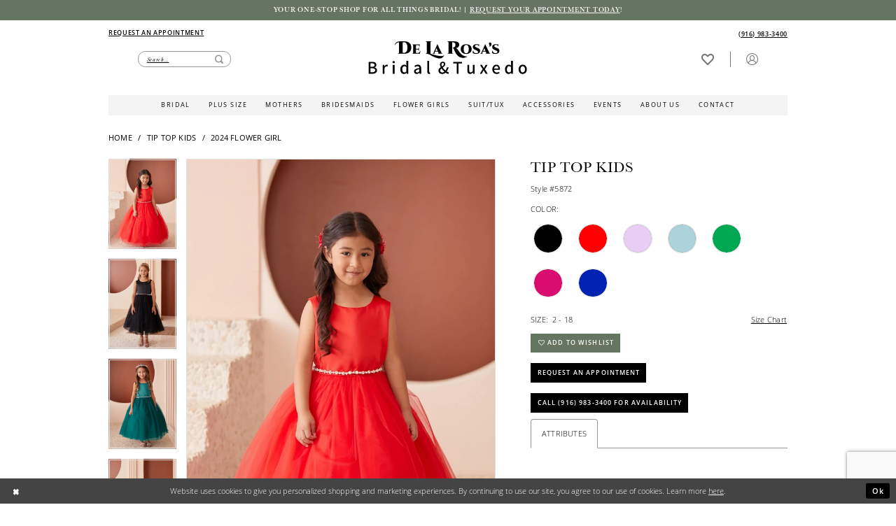

--- FILE ---
content_type: text/html; charset=utf-8
request_url: https://www.delarosasbridal.com/tip-top-kids/2024-flower-girl/5872
body_size: 21629
content:





<!DOCTYPE html>
<html class="" lang="en-US">
<head>
    
<base href="/">
<meta charset="UTF-8">
<meta name="viewport" content="width=device-width, initial-scale=1, maximum-scale=2, user-scalable=0" />
<meta name="format-detection" content="telephone=yes">

    <link rel="apple-touch-icon" sizes="180x180" href="Themes/DeLaRosasBridalAndTuxedo/Content/img/favicon/apple-touch-icon.png">
<link rel="icon" type="image/png" sizes="32x32" href="Themes/DeLaRosasBridalAndTuxedo/Content/img/favicon/favicon-32x32.png">
<link rel="icon" type="image/png" sizes="16x16" href="Themes/DeLaRosasBridalAndTuxedo/Content/img/favicon/favicon-16x16.png">
<link rel="manifest" href="Themes/DeLaRosasBridalAndTuxedo/Content/img/favicon/site.webmanifest">
<link rel="mask-icon" href="Themes/DeLaRosasBridalAndTuxedo/Content/img/favicon/safari-pinned-tab.svg" color="#626262">
<meta name="msapplication-TileColor" content="#e8ece7">
<meta name="msapplication-config" content="Themes/DeLaRosasBridalAndTuxedo/Content/img/favicon/browserconfig.xml">
<meta name="theme-color" content="#e8ece7">
    <link rel="preconnect" href="https://use.typekit.net" crossorigin="anonymous">
<link rel="preconnect" href="https://p.typekit.net" crossorigin="anonymous">
<link rel="preload" href="https://use.typekit.net/dsd3auz.css" as="style">
<link rel="stylesheet" href="https://use.typekit.net/dsd3auz.css"/>

    
<title>Tip Top Kids | De La Rosa&#x27;s Bridal &amp; Tuxedo - 5872 | De La Rosa&#x27;s Bridal &amp; Tuxedo</title>

    <meta property="og:title" content="Tip Top Kids | De La Rosa&#x27;s Bridal &amp; Tuxedo - 5872 | De La Rosa&#x27;s Bridal &amp; Tuxedo" />
    <meta property="og:type" content="website" />
    <meta property="og:url" content="https://www.delarosasbridal.com/tip-top-kids/2024-flower-girl/5872"/>
        <meta name="description" content="De La Rosa&#x2019;s Bridal &amp; Tuxedo&#xA0;is a full service bridal shop offering everything from bridal gowns, mother of the bride dresses, bridesmaid dresses to all accessories, including veils, jewelry, headpieces, and more! Book your appointment today to find the dress that you&#x2019;ve been waiting for! Style 5872" />
        <meta property="og:description" content="De La Rosa&#x2019;s Bridal &amp; Tuxedo&#xA0;is a full service bridal shop offering everything from bridal gowns, mother of the bride dresses, bridesmaid dresses to all accessories, including veils, jewelry, headpieces, and more! Book your appointment today to find the dress that you&#x2019;ve been waiting for! Style 5872" />
        <meta property="og:image" content="https://dy9ihb9itgy3g.cloudfront.net/products/10901/5872/5872__f_9.670.webp" />
        <meta name="twitter:image" content="https://dy9ihb9itgy3g.cloudfront.net/products/10901/5872/5872__f_9.670.webp">
        <meta name="keywords" content="De La Rosa&#x2019;s Bridal &amp; Tuxedo, Folsom California Brides, Folsom wedding dress, Flosom tuxedo shop, California wedding dress, California Tuxedo shop, Folsom affordable wedding dress, bridal boutique in Folsom California, Folsom wedding gowns alterations, Folosom wedding alteration services, wedding tuxedos Folsom California, Bridal, Wedding Dresses, Bridal, Plus Size, Bridesmaids, Mothers, Mother Of The Bride, Tuxedo, Flower Girl, Accessories, Stela York, Maggie Sottero, Rebecca Ingram, Casablanca Bridal, Morilee, Allure Bridal, Every Body Every Bride, Montage, House Of Wu, Bill Levkoff, Tip Top Kids,&#xA0;Bel Aire Bridal,&#xA0;Formal Knight,&#xA0;Jim&#x27;s Formal Wear,&#xA0;Paul Morrell" />
        <link rel="canonical" href="https://www.delarosasbridal.com/tip-top-kids/2024-flower-girl/5872" />

    

    <link rel="preload" href="/Content/fonts/syvoicomoon/Syvo-Icomoon.woff?y5043x" as="font" type="font/woff" crossorigin>

    <link rel="stylesheet" type="text/css" href="https://www.delarosasbridal.com/content/theme.min.css?v=20251230114928"/>
    

    



    






</head>
<body class="page-pdp page-common page-white  ">
    <!--[if lt IE 11]>
      <p class="browsehappy">You are using an <strong>outdated</strong> browser. Please <a href="http://browsehappy.com/">upgrade your browser</a> to improve your experience.</p>
    <![endif]-->
    <div class="hidden-vars" data-vars>
    <div class="breakpoint-xl" data-var-name="breakpoint" data-var-type="xl" data-var-value="width"></div>
    <div class="breakpoint-lg" data-var-name="breakpoint" data-var-type="lg" data-var-value="width"></div>
    <div class="breakpoint-md" data-var-name="breakpoint" data-var-type="md" data-var-value="width"></div>
    <div class="breakpoint-sm" data-var-name="breakpoint" data-var-type="sm" data-var-value="width"></div>
    <div class="color-primary" data-var-name="color" data-var-type="primary" data-var-value="color"></div>
    <div class="color-secondary" data-var-name="color" data-var-type="secondary" data-var-value="color"></div>
</div>
    <!-- Loader -->
    <div id="spinner" class="loader">
        <div class="round">
            <div class="section"></div>
        </div>
    </div>
    <div class="app-container app-container-fix">
        
<div class="primary-block iblock-fix" data-property="fixed-header">
    


    <div class="preheader-promo" id="preheader-promo-common" data-property="preheader-promo">
        <div class="container-fluid">
            <div class="row">
                <div class="common-top-promo">
                    
    <div class="common-message" role="status" 
         data-popup="commonTopPromo" 
         data-popup-expires="1"
         style="display:none;">
        <div class="common-message--blocks iblock-fix">

                <div class="common-message--block common-message--block-text-list">
                    <div class="common-message--text-list">
                        <div class="list">
                                <div class="list-item common-message--text-list-description-item">
                                    <div class="common-message--text common-message--text-list-description">
                                        <p>Your one-stop shop for all things bridal! |&nbsp;<a href="appointments" target="_self">Request your appointment today</a>!</p>
                                    </div>
                                </div>

                        </div>
                    </div>
                </div>


        </div>
    </div>

                </div>
            </div>
        </div>
    </div>


        <div class="preheader preheader-appointment-wrapper hidden-gt-sm hidden-mobile-sticky" id="preheader-appointment-wrapper">
            <div class="container">
                <div class="row">
                    <div class="preheader-appointment">
                        <a href="appointments" aria-label="Appointments">
    <i class="icomoon icomoon-calendar"
       aria-hidden="true"></i>
    <span>Request an Appointment</span>
</a>
                    </div>
                </div>
            </div>
        </div>    
    

    <div class="preheader preheader-main" id="preheader">
        <div class="container">
            <div class="row">
                <div class="preheader-blocks">
                    <a
                       href="/"
                       class="brand-logo"
                       aria-label="De La Rosa&#x27;s Bridal &amp; Tuxedo">
                        <img src="logos/main-logo?v=68c195b4-9a3d-24cc-4cac-3da00f328dec"
                             alt="De La Rosa&#x27;s Bridal &amp; Tuxedo"/>
                    </a>

                    <div class="preheader-block preheader-left header-style">
                        <ul role="menu" aria-label="Preheader Menu. Buttons: Hamburger menu, phone, appointment, search">
                            <li role="menuitem" class="hidden-gt-sm">
                                <span class="navbar-toggle menu-item collapsed"
      data-toggle="collapse"
      data-target="#main-navbar"
      role="button"
      aria-label="Toggle Main Navigation Menu"
      aria-controls="main-navbar"
      aria-haspopup="true"
      aria-expanded="false">
    <i class="icomoon icomoon-hamburger-menu"
       aria-hidden="true"></i>
</span>
                            </li>

                                <li role="menuitem" class="hidden-gt-sm hidden-mobile-sticky">
                                    <a href="tel:9169833400" 
    rel="nofollow" 
    aria-label="Phone us">
    <i class="icomoon icomoon-phone" aria-hidden="true"></i>
    <span>(916)&nbsp;983&#8209;3400</span>
</a>
                                </li>
                            
                                <li role="menuitem" class="hidden-icon hidden-xs hidden-sm wide">
                                    <a href="appointments" aria-label="Appointments">
    <i class="icomoon icomoon-calendar"
       aria-hidden="true"></i>
    <span>Request an Appointment</span>
</a>
                                </li>

                            <li role="menuitem" class="hidden-xs hidden-sm">
                                <a class="show-search hidden-gt-sm" 
   href="search" 
   aria-haspopup="true" 
   aria-expanded="false" 
   aria-label="Show search">
    <i class="icomoon icomoon-search"
       aria-hidden="true"></i>
</a>

                                <div class="search-holder">
                                    
<div name="search-form"
     role="search"
     aria-label="Search form"
     class="search-form iblock-fix collapsed">
    <div class="search-group ui-widget">
        <div class="search-btn search-btn-left">
            <button type="submit"
                    data-trigger="search"
                    aria-label="Submit Search">
                <i class="icomoon icomoon-search"
                   aria-hidden="true"></i>
            </button>
        </div>
        <div class="search-btn search-btn-right">
            <button type="button"
                    class="close-search-form"
                    aria-label="Close Search">
                <i class="icomoon icomoon-close-x"
                   aria-hidden="true"></i>
            </button> 
        </div>
        <input type="search"
               name="query"
               class="ui-autocomplete-input"
               placeholder="search…"
               aria-label="Enter Search Text"
               data-property="search"
               autocomplete="off">
    </div>
</div>
                                </div>
                            </li>
                        </ul>
                    </div>

                    <div class="preheader-block preheader-right header-style">
                        <ul role="menu" class="has-separators" aria-label="Preheader Menu. Buttons: appointments, phone, search, wishlist, account">
                                <li role="menuitem" class="hidden visible-mobile-sticky">
                                    <a href="appointments" aria-label="Appointments">
    <i class="icomoon icomoon-calendar"
       aria-hidden="true"></i>
    <span>Request an Appointment</span>
</a>
                                </li>

                                <li role="menuitem" class="hidden-icon wide hidden-xs hidden-sm visible-mobile-sticky">
                                    <a href="tel:9169833400" 
    rel="nofollow" 
    aria-label="Phone us">
    <i class="icomoon icomoon-phone" aria-hidden="true"></i>
    <span>(916)&nbsp;983&#8209;3400</span>
</a>
                                </li>

                            <li role="menuitem" class="hidden-gt-sm">
                                <a class="show-search hidden-gt-sm" 
   href="search" 
   aria-haspopup="true" 
   aria-expanded="false" 
   aria-label="Show search">
    <i class="icomoon icomoon-search"
       aria-hidden="true"></i>
</a>

                                <div class="search-holder">
                                    
<div name="search-form"
     role="search"
     aria-label="Search form"
     class="search-form iblock-fix collapsed">
    <div class="search-group ui-widget">
        <div class="search-btn search-btn-left">
            <button type="submit"
                    data-trigger="search"
                    aria-label="Submit Search">
                <i class="icomoon icomoon-search"
                   aria-hidden="true"></i>
            </button>
        </div>
        <div class="search-btn search-btn-right">
            <button type="button"
                    class="close-search-form"
                    aria-label="Close Search">
                <i class="icomoon icomoon-close-x"
                   aria-hidden="true"></i>
            </button> 
        </div>
        <input type="search"
               name="query"
               class="ui-autocomplete-input"
               placeholder="search…"
               aria-label="Enter Search Text"
               data-property="search"
               autocomplete="off">
    </div>
</div>
                                </div>
                            </li>

                            <li role="menuitem">
                                <a href="/wishlist"
   aria-label="Visit Wishlist Page">
    <i class="icomoon icomoon-heart"
       aria-hidden="true"></i>
</a>
                            </li>

                            <li role="menuitem" class="hidden-xs hidden-sm">
                                <a href="/account/information"
   class="dropdown-toggle menu-item"
   data-toggle="dropdown"
   role="button"
   aria-label="Open Account Dialog"
   aria-haspopup="true"
   aria-expanded="false">
    <i class="icomoon icomoon-user"
       aria-hidden="true"></i>
</a>
<div class="dropdown-menu clickable cart-popup"
     role="dialog"
     aria-label="Account Dialog">
    <span class="fl-right close-dropdown"
          data-trigger="cart"
          role="button"
          aria-label="Toggle Account Dialog"
          aria-haspopup="true"
          aria-expanded="false">
    </span>
    <div class="account-dropdown">
        <ul>
                <li>
                    <a href="/login">Sign In</a>
                </li>
                <li>
                    <a href="/register">Sign Up</a>
                </li>
                <li>
                    <a href="/wishlist">Wishlist</a>
                </li>
        </ul>
    </div>
</div>
                            </li>

                        </ul>
                    </div>
                </div>
            </div>
        </div>
    </div>

    <header class="header iblock-fix" id="header">
        <div class="container"> 
            <div class="row">
                <div class="header-blocks clearfix">
                    <div class="header-block">
                        <div class="header-navbar">
                            

<div id="main-navbar" class="navbar-collapse main-navbar main-navbar-extended collapse">
    <div class="main-navbar-extended-contents">
        
<div class="main-navbar-extended-header hidden-gt-sm">
    <div class="main-navbar-extended-header-search">
        
<div name="search-form"
     role="search"
     aria-label="Search form"
     class="search-form iblock-fix collapsed">
    <div class="search-group ui-widget">
        <div class="search-btn search-btn-left">
            <button type="submit"
                    data-trigger="search"
                    aria-label="Submit Search">
                <i class="icomoon icomoon-search"
                   aria-hidden="true"></i>
            </button>
        </div>
        <div class="search-btn search-btn-right">
            <button type="button"
                    class="close-search-form"
                    aria-label="Close Search">
                <i class="icomoon icomoon-close-x"
                   aria-hidden="true"></i>
            </button> 
        </div>
        <input type="search"
               name="query"
               class="ui-autocomplete-input"
               placeholder="search…"
               aria-label="Enter Search Text"
               value=""
               data-property="search"
               autocomplete="off">
    </div>
</div>
    </div>
</div>
        
<div class="main-navbar-extended-body">
    




<nav class="common-navbar" role="navigation" id="common-navbar" aria-label="Main Navigation">
    <span
          class="close-navbar close-btn "
          data-toggle="collapse"
          data-target="#main-navbar"
          role="button"
          tabindex="0"
          aria-controls="main-navbar"
          aria-haspopup="true"
          aria-expanded="false"
          aria-label="Close Navbar">
    </span>

            <ul role="menubar" aria-label="Main Navigation Menu">
                    <li role="none" data-menu-item>
                            <input type="checkbox" autocomplete="off" 
                                   data-trigger="menu-opener"
                                   tabindex="-1"
                                   aria-label="Toggle Bridal Sub Menu"/>
                        <a class="navbar-item" role="menuitem" tabindex="0" aria-haspopup="true" aria-expanded="false" href="/collections/bridal" rel="" target="">
                            <span>Bridal</span>
                            <i class="sign" aria-hidden="true"></i>
                        </a>
                            <ul role="menu"
                                aria-label="Bridal Sub Menu"
                                class="common-sub-menu">
                                
        <li role="none"
            data-menu-item="empty">
                <input type="checkbox"
                       autocomplete="off"
                       data-trigger="menu-opener"
                       tabindex="-1"
                       aria-label="Toggle Sub Menu"/>
                <ul role="menu"
                    aria-label=" Sub Menu">
                    
        <li role="none"
            data-menu-item="">
                <a class="navbar-item" role="menuitem" tabindex="0" aria-haspopup="false" aria-expanded="false" href="/collections/bridal" rel="" target="">
                    <span>Bridal</span>
                    <i class="sign" aria-hidden="true"></i>
                </a>
        </li>        
        <li role="none"
            data-menu-item="">
                <a class="navbar-item" role="menuitem" tabindex="-1" aria-haspopup="false" aria-expanded="false" href="our-designers" rel="" target="">
                    <span>Our Designers</span>
                    <i class="sign" aria-hidden="true"></i>
                </a>
        </li>        

                </ul>
        </li>        

                            </ul>                                
                    </li>
                    <li role="none" data-menu-item>
                        <a class="navbar-item" role="menuitem" tabindex="-1" aria-haspopup="false" aria-expanded="false" href="/collections/plus" rel="" target="">
                            <span>Plus Size</span>
                            <i class="sign" aria-hidden="true"></i>
                        </a>
                    </li>
                    <li role="none" data-menu-item>
                        <a class="navbar-item" role="menuitem" tabindex="-1" aria-haspopup="false" aria-expanded="false" href="/collections/motherofthebride" rel="" target="">
                            <span>Mothers</span>
                            <i class="sign" aria-hidden="true"></i>
                        </a>
                    </li>
                    <li role="none" data-menu-item>
                        <a class="navbar-item" role="menuitem" tabindex="-1" aria-haspopup="false" aria-expanded="false" href="/collections/bridesmaids" rel="" target="">
                            <span>Bridesmaids</span>
                            <i class="sign" aria-hidden="true"></i>
                        </a>
                    </li>
                    <li role="none" data-menu-item>
                        <a class="navbar-item" role="menuitem" tabindex="-1" aria-haspopup="false" aria-expanded="false" href="/collections/flowergirl" rel="" target="">
                            <span>Flower Girls</span>
                            <i class="sign" aria-hidden="true"></i>
                        </a>
                    </li>
                    <li role="none" data-menu-item>
                        <a class="navbar-item" role="menuitem" tabindex="-1" aria-haspopup="false" aria-expanded="false" href="tuxedos" rel="" target="">
                            <span>Suit/Tux</span>
                            <i class="sign" aria-hidden="true"></i>
                        </a>
                    </li>
                    <li role="none" data-menu-item>
                        <a class="navbar-item" role="menuitem" tabindex="-1" aria-haspopup="false" aria-expanded="false" href="accessories" rel="" target="">
                            <span>Accessories</span>
                            <i class="sign" aria-hidden="true"></i>
                        </a>
                    </li>
                    <li role="none" data-menu-item>
                        <a class="navbar-item" role="menuitem" tabindex="-1" aria-haspopup="false" aria-expanded="false" href="/events" rel="" target="">
                            <span>Events</span>
                            <i class="sign" aria-hidden="true"></i>
                        </a>
                    </li>
                    <li role="none" data-menu-item>
                            <input type="checkbox" autocomplete="off" 
                                   data-trigger="menu-opener"
                                   tabindex="-1"
                                   aria-label="Toggle About Us Sub Menu"/>
                        <a class="navbar-item" role="menuitem" tabindex="-1" aria-haspopup="true" aria-expanded="false" href="about-us" rel="" target="">
                            <span>About Us</span>
                            <i class="sign" aria-hidden="true"></i>
                        </a>
                            <ul role="menu"
                                aria-label="About Us Sub Menu"
                                class="common-sub-menu">
                                
        <li role="none"
            data-menu-item="empty">
                <input type="checkbox"
                       autocomplete="off"
                       data-trigger="menu-opener"
                       tabindex="-1"
                       aria-label="Toggle Sub Menu"/>
                <ul role="menu"
                    aria-label=" Sub Menu">
                    
        <li role="none"
            data-menu-item="">
                <a class="navbar-item" role="menuitem" tabindex="0" aria-haspopup="false" aria-expanded="false" href="about-us" rel="" target="">
                    <span>About Us</span>
                    <i class="sign" aria-hidden="true"></i>
                </a>
        </li>        
        <li role="none"
            data-menu-item="">
                <a class="navbar-item" role="menuitem" tabindex="-1" aria-haspopup="false" aria-expanded="false" href="faq" rel="" target="">
                    <span>FAQ</span>
                    <i class="sign" aria-hidden="true"></i>
                </a>
        </li>        
        <li role="none"
            data-menu-item="">
                <a class="navbar-item" role="menuitem" tabindex="-1" aria-haspopup="false" aria-expanded="false" href="real-brides" rel="" target="">
                    <span>#DeLaRosasBride</span>
                    <i class="sign" aria-hidden="true"></i>
                </a>
        </li>        
        <li role="none"
            data-menu-item="">
                <a class="navbar-item" role="menuitem" tabindex="-1" aria-haspopup="false" aria-expanded="false" href="testimonials" rel="" target="">
                    <span>Testimonials</span>
                    <i class="sign" aria-hidden="true"></i>
                </a>
        </li>        
        <li role="none"
            data-menu-item="">
                <a class="navbar-item" role="menuitem" tabindex="-1" aria-haspopup="false" aria-expanded="false" href="alterations" rel="" target="">
                    <span>Alterations</span>
                    <i class="sign" aria-hidden="true"></i>
                </a>
        </li>        
        <li role="none"
            data-menu-item="">
                <a class="navbar-item" role="menuitem" tabindex="-1" aria-haspopup="false" aria-expanded="false" href="/blog" rel="" target="">
                    <span>Blog</span>
                    <i class="sign" aria-hidden="true"></i>
                </a>
        </li>        

                </ul>
        </li>        

                            </ul>                                
                    </li>
                    <li role="none" data-menu-item>
                        <a class="navbar-item" role="menuitem" tabindex="-1" aria-haspopup="false" aria-expanded="false" href="contact-us" rel="" target="">
                            <span>Contact</span>
                            <i class="sign" aria-hidden="true"></i>
                        </a>
                    </li>
            </ul>
</nav>



</div>
        
<div class="main-navbar-extended-footer hidden-gt-sm">
    <div class="main-navbar-extended-footer-icons">
        <ul>
                    <li>
                        <a href="/wishlist">
                            <i class="icon-syvo icon-heart-o" aria-hidden="true"></i>
                            <span>Wishlist</span>
                        </a>
                    </li>
                <li>
                    <a href="/login">
                        <i class="icon-syvo icon-user-o" aria-hidden="true"></i>
                        <span>Sign In</span>
                    </a>
                </li>
                <li>
                    <a href="/register">
                        <i class="icon-syvo icon-user-o" aria-hidden="true"><span>+</span></i>
                        <span>Sign Up</span>
                    </a>
                </li>
        </ul>
    </div>
</div>
    </div>
    
<div class="main-navbar-extended-overlay" data-toggle="collapse" data-target="#main-navbar" aria-haspopup="false" aria-expanded="false" aria-hidden="true"></div>
</div>
                        </div>
                    </div>
                </div>
            </div>
        </div>
    </header>
</div>
        


        <div class="main-content" id="main">
            



<div class="details-cmp common-cmp bootstrap-iso iblock-fix">

    

<section class="section-breadcrumbs">
    <div class="container">
        <div class="row">
            <div class="common-breadcrumbs">
                <ul>
                        <li>
                                <a class=""
                                   href="/">Home</a>

                        </li>
                        <li>
                                <a class=""
                                   href="/tip-top-kids">Tip Top Kids</a>

                        </li>
                        <li>
                                <a class=""
                                   href="/tip-top-kids/2024-flower-girl">2024 Flower Girl</a>

                        </li>
                </ul>
            </div>
        </div>

    </div>
</section>

    <section class="section-product" data-product-id="3282">
        <div class="container">
            <div class="row">
                <div class="product-bio">
                    <div class="product-detailed clearfix iblock-fix">
                        <div class="product-info product-visual">

                            




<div class="product-media">
    

    <div class="product-views clearfix" data-property="parent">
        <span role="heading" aria-level="2" class="sr-only">Products Views Carousel</span>
        <a href="#products-views-skip" title="Skip to end" class="sr-only sr-only-focusable" 
           data-trigger="scroll-to" data-target="#products-views-skip">Skip to end</a>
        

<div class="product-view previews">
        <div class="list" data-list="previews" aria-label="Tip Top Kids Style #5872 thumbnail list">

                    <div class="list-item">
                        <div class="preview has-background"
                             style="background-image: url('https://dy9ihb9itgy3g.cloudfront.net/products/10901/5872/5872__f_9.340.webp')"
                             data-trigger="color-filter-all"
                             data-value-id="">
                            <img src="https://dy9ihb9itgy3g.cloudfront.net/products/10901/5872/5872__f_9.340.webp" alt="Tip Top Kids Style #5872 #0 default frontface vertical thumbnail"/>
                        </div>
                    </div>
                    <div class="list-item">
                        <div class="preview has-background"
                             style="background-image: url('https://dy9ihb9itgy3g.cloudfront.net/products/10901/5872/5872__d_f.340.webp')"
                             data-trigger="color-filter-all"
                             data-value-id="">
                            <img src="https://dy9ihb9itgy3g.cloudfront.net/products/10901/5872/5872__d_f.340.webp" alt="Tip Top Kids Style #5872 #1 frontface vertical thumbnail"/>
                        </div>
                    </div>
                    <div class="list-item">
                        <div class="preview has-background"
                             style="background-image: url('https://dy9ihb9itgy3g.cloudfront.net/products/10901/5872/5872__f_4.340.webp')"
                             data-trigger="color-filter-all"
                             data-value-id="">
                            <img src="https://dy9ihb9itgy3g.cloudfront.net/products/10901/5872/5872__f_4.340.webp" alt="Tip Top Kids Style #5872 #2 frontface vertical thumbnail"/>
                        </div>
                    </div>
                    <div class="list-item">
                        <div class="preview has-background"
                             style="background-image: url('https://dy9ihb9itgy3g.cloudfront.net/products/10901/5872/5872__f_1.340.webp')"
                             data-trigger="color-filter-all"
                             data-value-id="">
                            <img src="https://dy9ihb9itgy3g.cloudfront.net/products/10901/5872/5872__f_1.340.webp" alt="Tip Top Kids Style #5872 #3 frontface vertical thumbnail"/>
                        </div>
                    </div>
                    <div class="list-item">
                        <div class="preview has-background"
                             style="background-image: url('https://dy9ihb9itgy3g.cloudfront.net/products/10901/5872/5872__f_5.340.webp')"
                             data-trigger="color-filter-all"
                             data-value-id="">
                            <img src="https://dy9ihb9itgy3g.cloudfront.net/products/10901/5872/5872__f_5.340.webp" alt="Tip Top Kids Style #5872 #4 frontface vertical thumbnail"/>
                        </div>
                    </div>
                    <div class="list-item">
                        <div class="preview has-background"
                             style="background-image: url('https://dy9ihb9itgy3g.cloudfront.net/products/10901/5872/5872__f_2.340.webp')"
                             data-trigger="color-filter-all"
                             data-value-id="">
                            <img src="https://dy9ihb9itgy3g.cloudfront.net/products/10901/5872/5872__f_2.340.webp" alt="Tip Top Kids Style #5872 #5 frontface vertical thumbnail"/>
                        </div>
                    </div>
                    <div class="list-item">
                        <div class="preview has-background"
                             style="background-image: url('https://dy9ihb9itgy3g.cloudfront.net/products/10901/5872/5872__f_8.340.webp')"
                             data-trigger="color-filter-all"
                             data-value-id="">
                            <img src="https://dy9ihb9itgy3g.cloudfront.net/products/10901/5872/5872__f_8.340.webp" alt="Tip Top Kids Style #5872 #6 frontface vertical thumbnail"/>
                        </div>
                    </div>
                    <div class="list-item">
                        <div class="preview has-background"
                             style="background-image: url('https://dy9ihb9itgy3g.cloudfront.net/products/10901/5872/5872__f_7.340.webp')"
                             data-trigger="color-filter-all"
                             data-value-id="">
                            <img src="https://dy9ihb9itgy3g.cloudfront.net/products/10901/5872/5872__f_7.340.webp" alt="Tip Top Kids Style #5872 #7 frontface vertical thumbnail"/>
                        </div>
                    </div>
                    <div class="list-item">
                        <div class="preview has-background"
                             style="background-image: url('https://dy9ihb9itgy3g.cloudfront.net/products/10901/5872/5872__f_10.340.webp')"
                             data-trigger="color-filter-all"
                             data-value-id="">
                            <img src="https://dy9ihb9itgy3g.cloudfront.net/products/10901/5872/5872__f_10.340.webp" alt="Tip Top Kids Style #5872 #8 frontface vertical thumbnail"/>
                        </div>
                    </div>
                    <div class="list-item">
                        <div class="preview has-background"
                             style="background-image: url('https://dy9ihb9itgy3g.cloudfront.net/products/10901/5872/5872__f_13.340.webp')"
                             data-trigger="color-filter-all"
                             data-value-id="">
                            <img src="https://dy9ihb9itgy3g.cloudfront.net/products/10901/5872/5872__f_13.340.webp" alt="Tip Top Kids Style #5872 #9 frontface vertical thumbnail"/>
                        </div>
                    </div>
                    <div class="list-item">
                        <div class="preview has-background"
                             style="background-image: url('https://dy9ihb9itgy3g.cloudfront.net/products/10901/5872/5872__f_11.340.webp')"
                             data-trigger="color-filter-all"
                             data-value-id="">
                            <img src="https://dy9ihb9itgy3g.cloudfront.net/products/10901/5872/5872__f_11.340.webp" alt="Tip Top Kids Style #5872 #10 frontface vertical thumbnail"/>
                        </div>
                    </div>
                    <div class="list-item">
                        <div class="preview has-background"
                             style="background-image: url('https://dy9ihb9itgy3g.cloudfront.net/products/10901/5872/5872__f_12.340.webp')"
                             data-trigger="color-filter-all"
                             data-value-id="">
                            <img src="https://dy9ihb9itgy3g.cloudfront.net/products/10901/5872/5872__f_12.340.webp" alt="Tip Top Kids Style #5872 #11 frontface vertical thumbnail"/>
                        </div>
                    </div>
                    <div class="list-item">
                        <div class="preview has-background"
                             style="background-image: url('https://dy9ihb9itgy3g.cloudfront.net/products/10901/5872/5872__f_6.340.webp')"
                             data-trigger="color-filter-all"
                             data-value-id="">
                            <img src="https://dy9ihb9itgy3g.cloudfront.net/products/10901/5872/5872__f_6.340.webp" alt="Tip Top Kids Style #5872 #12 frontface vertical thumbnail"/>
                        </div>
                    </div>
                    <div class="list-item">
                        <div class="preview has-background"
                             style="background-image: url('https://dy9ihb9itgy3g.cloudfront.net/products/10901/5872/5872__f_3.340.webp')"
                             data-trigger="color-filter-all"
                             data-value-id="">
                            <img src="https://dy9ihb9itgy3g.cloudfront.net/products/10901/5872/5872__f_3.340.webp" alt="Tip Top Kids Style #5872 #13 frontface vertical thumbnail"/>
                        </div>
                    </div>
                    <div class="list-item">
                        <div class="preview has-background"
                             style="background-image: url('https://dy9ihb9itgy3g.cloudfront.net/products/10901/5872/5872__f.340.webp')"
                             data-trigger="color-filter-all"
                             data-value-id="">
                            <img src="https://dy9ihb9itgy3g.cloudfront.net/products/10901/5872/5872__f.340.webp" alt="Tip Top Kids Style #5872 #14 frontface vertical thumbnail"/>
                        </div>
                    </div>
                    <div class="list-item">
                        <div class="preview has-background"
                             style="background-image: url('https://dy9ihb9itgy3g.cloudfront.net/products/10901/5872/5872__b.340.webp')"
                             data-trigger="color-filter-all"
                             data-value-id="">
                            <img src="https://dy9ihb9itgy3g.cloudfront.net/products/10901/5872/5872__b.340.webp" alt="Tip Top Kids Style #5872 #15 default backface vertical thumbnail"/>
                        </div>
                    </div>
                    <div class="list-item">
                        <div class="preview has-background"
                             style="background-image: url('https://dy9ihb9itgy3g.cloudfront.net/products/10901/5872/5872__b_1.340.webp')"
                             data-trigger="color-filter-all"
                             data-value-id="">
                            <img src="https://dy9ihb9itgy3g.cloudfront.net/products/10901/5872/5872__b_1.340.webp" alt="Tip Top Kids Style #5872 #16 backface vertical thumbnail"/>
                        </div>
                    </div>
                    <div class="list-item">
                        <div class="preview has-background"
                             style="background-image: url('https://dy9ihb9itgy3g.cloudfront.net/products/10901/5872/5872__f_c_3.340.webp')"
                             data-trigger="color-filter-all"
                             data-value-id="">
                            <img src="https://dy9ihb9itgy3g.cloudfront.net/products/10901/5872/5872__f_c_3.340.webp" alt="Tip Top Kids Style #5872 #17 frontface vertical cropped thumbnail"/>
                        </div>
                    </div>
                    <div class="list-item">
                        <div class="preview has-background"
                             style="background-image: url('https://dy9ihb9itgy3g.cloudfront.net/products/10901/5872/5872__f_c_2.340.webp')"
                             data-trigger="color-filter-all"
                             data-value-id="">
                            <img src="https://dy9ihb9itgy3g.cloudfront.net/products/10901/5872/5872__f_c_2.340.webp" alt="Tip Top Kids Style #5872 #18 frontface vertical cropped thumbnail"/>
                        </div>
                    </div>
                    <div class="list-item">
                        <div class="preview has-background"
                             style="background-image: url('https://dy9ihb9itgy3g.cloudfront.net/products/10901/5872/5872__f_c_4.340.webp')"
                             data-trigger="color-filter-all"
                             data-value-id="">
                            <img src="https://dy9ihb9itgy3g.cloudfront.net/products/10901/5872/5872__f_c_4.340.webp" alt="Tip Top Kids Style #5872 #19 frontface vertical cropped thumbnail"/>
                        </div>
                    </div>
                    <div class="list-item">
                        <div class="preview has-background"
                             style="background-image: url('https://dy9ihb9itgy3g.cloudfront.net/products/10901/5872/5872__f_c_5.340.webp')"
                             data-trigger="color-filter-all"
                             data-value-id="">
                            <img src="https://dy9ihb9itgy3g.cloudfront.net/products/10901/5872/5872__f_c_5.340.webp" alt="Tip Top Kids Style #5872 #20 frontface vertical cropped thumbnail"/>
                        </div>
                    </div>
                    <div class="list-item">
                        <div class="preview has-background"
                             style="background-image: url('https://dy9ihb9itgy3g.cloudfront.net/products/10901/5872/5872__f_c_1.340.webp')"
                             data-trigger="color-filter-all"
                             data-value-id="">
                            <img src="https://dy9ihb9itgy3g.cloudfront.net/products/10901/5872/5872__f_c_1.340.webp" alt="Tip Top Kids Style #5872 #21 frontface vertical cropped thumbnail"/>
                        </div>
                    </div>
                    <div class="list-item">
                        <div class="preview has-background"
                             style="background-image: url('https://dy9ihb9itgy3g.cloudfront.net/products/10901/5872/5872__f_c.340.webp')"
                             data-trigger="color-filter-all"
                             data-value-id="">
                            <img src="https://dy9ihb9itgy3g.cloudfront.net/products/10901/5872/5872__f_c.340.webp" alt="Tip Top Kids Style #5872 #22 frontface vertical cropped thumbnail"/>
                        </div>
                    </div>
                    <div class="list-item">
                        <div class="preview has-background"
                             style="background-image: url('https://dy9ihb9itgy3g.cloudfront.net/products/10901/5872/5872__b_c_1.340.webp')"
                             data-trigger="color-filter-all"
                             data-value-id="">
                            <img src="https://dy9ihb9itgy3g.cloudfront.net/products/10901/5872/5872__b_c_1.340.webp" alt="Tip Top Kids Style #5872 #23 backface vertical cropped thumbnail"/>
                        </div>
                    </div>
                    <div class="list-item">
                        <div class="preview has-background"
                             style="background-image: url('https://dy9ihb9itgy3g.cloudfront.net/products/10901/5872/5872__b_c.340.webp')"
                             data-trigger="color-filter-all"
                             data-value-id="">
                            <img src="https://dy9ihb9itgy3g.cloudfront.net/products/10901/5872/5872__b_c.340.webp" alt="Tip Top Kids Style #5872 #24 backface vertical cropped thumbnail"/>
                        </div>
                    </div>
        </div>
</div>
        

<div class="product-view overviews common-videolist">

        <div class="list" data-list="overviews" data-slick>
                    <div class="list-item slick-current">
                        <div class="overview"
                             data-lazy-background
                             data-value-id=""
                             data-related-image="false">
                            <a href="https://dy9ihb9itgy3g.cloudfront.net/products/10901/5872/5872__f_9.2000.webp"
                               class="MagicZoom overview-media" data-options="lazyZoom: true; textClickZoomHint: Click to zoom"
                               aria-label="Full size Tip Top Kids Style #5872 #0 default frontface vertical picture">
                                <img data-lazy="https://dy9ihb9itgy3g.cloudfront.net/products/10901/5872/5872__f_9.740.webp" 
                                     alt="Tip Top Kids Style #5872 #0 default frontface vertical picture"/>
                            </a>
                        </div>
                    </div>
                    <div class="list-item ">
                        <div class="overview"
                             data-lazy-background
                             data-value-id=""
                             data-related-image="false">
                            <a href="https://dy9ihb9itgy3g.cloudfront.net/products/10901/5872/5872__d_f.2000.webp"
                               class="MagicZoom overview-media" data-options="lazyZoom: true; textClickZoomHint: Click to zoom"
                               aria-label="Full size Tip Top Kids Style #5872 #1 frontface vertical picture">
                                <img data-lazy="https://dy9ihb9itgy3g.cloudfront.net/products/10901/5872/5872__d_f.740.webp" 
                                     alt="Tip Top Kids Style #5872 #1 frontface vertical picture"/>
                            </a>
                        </div>
                    </div>
                    <div class="list-item ">
                        <div class="overview"
                             data-lazy-background
                             data-value-id=""
                             data-related-image="false">
                            <a href="https://dy9ihb9itgy3g.cloudfront.net/products/10901/5872/5872__f_4.2000.webp"
                               class="MagicZoom overview-media" data-options="lazyZoom: true; textClickZoomHint: Click to zoom"
                               aria-label="Full size Tip Top Kids Style #5872 #2 frontface vertical picture">
                                <img data-lazy="https://dy9ihb9itgy3g.cloudfront.net/products/10901/5872/5872__f_4.740.webp" 
                                     alt="Tip Top Kids Style #5872 #2 frontface vertical picture"/>
                            </a>
                        </div>
                    </div>
                    <div class="list-item ">
                        <div class="overview"
                             data-lazy-background
                             data-value-id=""
                             data-related-image="false">
                            <a href="https://dy9ihb9itgy3g.cloudfront.net/products/10901/5872/5872__f_1.2000.webp"
                               class="MagicZoom overview-media" data-options="lazyZoom: true; textClickZoomHint: Click to zoom"
                               aria-label="Full size Tip Top Kids Style #5872 #3 frontface vertical picture">
                                <img data-lazy="https://dy9ihb9itgy3g.cloudfront.net/products/10901/5872/5872__f_1.740.webp" 
                                     alt="Tip Top Kids Style #5872 #3 frontface vertical picture"/>
                            </a>
                        </div>
                    </div>
                    <div class="list-item ">
                        <div class="overview"
                             data-lazy-background
                             data-value-id=""
                             data-related-image="false">
                            <a href="https://dy9ihb9itgy3g.cloudfront.net/products/10901/5872/5872__f_5.2000.webp"
                               class="MagicZoom overview-media" data-options="lazyZoom: true; textClickZoomHint: Click to zoom"
                               aria-label="Full size Tip Top Kids Style #5872 #4 frontface vertical picture">
                                <img data-lazy="https://dy9ihb9itgy3g.cloudfront.net/products/10901/5872/5872__f_5.740.webp" 
                                     alt="Tip Top Kids Style #5872 #4 frontface vertical picture"/>
                            </a>
                        </div>
                    </div>
                    <div class="list-item ">
                        <div class="overview"
                             data-lazy-background
                             data-value-id=""
                             data-related-image="false">
                            <a href="https://dy9ihb9itgy3g.cloudfront.net/products/10901/5872/5872__f_2.2000.webp"
                               class="MagicZoom overview-media" data-options="lazyZoom: true; textClickZoomHint: Click to zoom"
                               aria-label="Full size Tip Top Kids Style #5872 #5 frontface vertical picture">
                                <img data-lazy="https://dy9ihb9itgy3g.cloudfront.net/products/10901/5872/5872__f_2.740.webp" 
                                     alt="Tip Top Kids Style #5872 #5 frontface vertical picture"/>
                            </a>
                        </div>
                    </div>
                    <div class="list-item ">
                        <div class="overview"
                             data-lazy-background
                             data-value-id=""
                             data-related-image="false">
                            <a href="https://dy9ihb9itgy3g.cloudfront.net/products/10901/5872/5872__f_8.2000.webp"
                               class="MagicZoom overview-media" data-options="lazyZoom: true; textClickZoomHint: Click to zoom"
                               aria-label="Full size Tip Top Kids Style #5872 #6 frontface vertical picture">
                                <img data-lazy="https://dy9ihb9itgy3g.cloudfront.net/products/10901/5872/5872__f_8.740.webp" 
                                     alt="Tip Top Kids Style #5872 #6 frontface vertical picture"/>
                            </a>
                        </div>
                    </div>
                    <div class="list-item ">
                        <div class="overview"
                             data-lazy-background
                             data-value-id=""
                             data-related-image="false">
                            <a href="https://dy9ihb9itgy3g.cloudfront.net/products/10901/5872/5872__f_7.2000.webp"
                               class="MagicZoom overview-media" data-options="lazyZoom: true; textClickZoomHint: Click to zoom"
                               aria-label="Full size Tip Top Kids Style #5872 #7 frontface vertical picture">
                                <img data-lazy="https://dy9ihb9itgy3g.cloudfront.net/products/10901/5872/5872__f_7.740.webp" 
                                     alt="Tip Top Kids Style #5872 #7 frontface vertical picture"/>
                            </a>
                        </div>
                    </div>
                    <div class="list-item ">
                        <div class="overview"
                             data-lazy-background
                             data-value-id=""
                             data-related-image="false">
                            <a href="https://dy9ihb9itgy3g.cloudfront.net/products/10901/5872/5872__f_10.2000.webp"
                               class="MagicZoom overview-media" data-options="lazyZoom: true; textClickZoomHint: Click to zoom"
                               aria-label="Full size Tip Top Kids Style #5872 #8 frontface vertical picture">
                                <img data-lazy="https://dy9ihb9itgy3g.cloudfront.net/products/10901/5872/5872__f_10.740.webp" 
                                     alt="Tip Top Kids Style #5872 #8 frontface vertical picture"/>
                            </a>
                        </div>
                    </div>
                    <div class="list-item ">
                        <div class="overview"
                             data-lazy-background
                             data-value-id=""
                             data-related-image="false">
                            <a href="https://dy9ihb9itgy3g.cloudfront.net/products/10901/5872/5872__f_13.2000.webp"
                               class="MagicZoom overview-media" data-options="lazyZoom: true; textClickZoomHint: Click to zoom"
                               aria-label="Full size Tip Top Kids Style #5872 #9 frontface vertical picture">
                                <img data-lazy="https://dy9ihb9itgy3g.cloudfront.net/products/10901/5872/5872__f_13.740.webp" 
                                     alt="Tip Top Kids Style #5872 #9 frontface vertical picture"/>
                            </a>
                        </div>
                    </div>
                    <div class="list-item ">
                        <div class="overview"
                             data-lazy-background
                             data-value-id=""
                             data-related-image="false">
                            <a href="https://dy9ihb9itgy3g.cloudfront.net/products/10901/5872/5872__f_11.2000.webp"
                               class="MagicZoom overview-media" data-options="lazyZoom: true; textClickZoomHint: Click to zoom"
                               aria-label="Full size Tip Top Kids Style #5872 #10 frontface vertical picture">
                                <img data-lazy="https://dy9ihb9itgy3g.cloudfront.net/products/10901/5872/5872__f_11.740.webp" 
                                     alt="Tip Top Kids Style #5872 #10 frontface vertical picture"/>
                            </a>
                        </div>
                    </div>
                    <div class="list-item ">
                        <div class="overview"
                             data-lazy-background
                             data-value-id=""
                             data-related-image="false">
                            <a href="https://dy9ihb9itgy3g.cloudfront.net/products/10901/5872/5872__f_12.2000.webp"
                               class="MagicZoom overview-media" data-options="lazyZoom: true; textClickZoomHint: Click to zoom"
                               aria-label="Full size Tip Top Kids Style #5872 #11 frontface vertical picture">
                                <img data-lazy="https://dy9ihb9itgy3g.cloudfront.net/products/10901/5872/5872__f_12.740.webp" 
                                     alt="Tip Top Kids Style #5872 #11 frontface vertical picture"/>
                            </a>
                        </div>
                    </div>
                    <div class="list-item ">
                        <div class="overview"
                             data-lazy-background
                             data-value-id=""
                             data-related-image="false">
                            <a href="https://dy9ihb9itgy3g.cloudfront.net/products/10901/5872/5872__f_6.2000.webp"
                               class="MagicZoom overview-media" data-options="lazyZoom: true; textClickZoomHint: Click to zoom"
                               aria-label="Full size Tip Top Kids Style #5872 #12 frontface vertical picture">
                                <img data-lazy="https://dy9ihb9itgy3g.cloudfront.net/products/10901/5872/5872__f_6.740.webp" 
                                     alt="Tip Top Kids Style #5872 #12 frontface vertical picture"/>
                            </a>
                        </div>
                    </div>
                    <div class="list-item ">
                        <div class="overview"
                             data-lazy-background
                             data-value-id=""
                             data-related-image="false">
                            <a href="https://dy9ihb9itgy3g.cloudfront.net/products/10901/5872/5872__f_3.2000.webp"
                               class="MagicZoom overview-media" data-options="lazyZoom: true; textClickZoomHint: Click to zoom"
                               aria-label="Full size Tip Top Kids Style #5872 #13 frontface vertical picture">
                                <img data-lazy="https://dy9ihb9itgy3g.cloudfront.net/products/10901/5872/5872__f_3.740.webp" 
                                     alt="Tip Top Kids Style #5872 #13 frontface vertical picture"/>
                            </a>
                        </div>
                    </div>
                    <div class="list-item ">
                        <div class="overview"
                             data-lazy-background
                             data-value-id=""
                             data-related-image="false">
                            <a href="https://dy9ihb9itgy3g.cloudfront.net/products/10901/5872/5872__f.2000.webp"
                               class="MagicZoom overview-media" data-options="lazyZoom: true; textClickZoomHint: Click to zoom"
                               aria-label="Full size Tip Top Kids Style #5872 #14 frontface vertical picture">
                                <img data-lazy="https://dy9ihb9itgy3g.cloudfront.net/products/10901/5872/5872__f.740.webp" 
                                     alt="Tip Top Kids Style #5872 #14 frontface vertical picture"/>
                            </a>
                        </div>
                    </div>
                    <div class="list-item ">
                        <div class="overview"
                             data-lazy-background
                             data-value-id=""
                             data-related-image="false">
                            <a href="https://dy9ihb9itgy3g.cloudfront.net/products/10901/5872/5872__b.2000.webp"
                               class="MagicZoom overview-media" data-options="lazyZoom: true; textClickZoomHint: Click to zoom"
                               aria-label="Full size Tip Top Kids Style #5872 #15 default backface vertical picture">
                                <img data-lazy="https://dy9ihb9itgy3g.cloudfront.net/products/10901/5872/5872__b.740.webp" 
                                     alt="Tip Top Kids Style #5872 #15 default backface vertical picture"/>
                            </a>
                        </div>
                    </div>
                    <div class="list-item ">
                        <div class="overview"
                             data-lazy-background
                             data-value-id=""
                             data-related-image="false">
                            <a href="https://dy9ihb9itgy3g.cloudfront.net/products/10901/5872/5872__b_1.2000.webp"
                               class="MagicZoom overview-media" data-options="lazyZoom: true; textClickZoomHint: Click to zoom"
                               aria-label="Full size Tip Top Kids Style #5872 #16 backface vertical picture">
                                <img data-lazy="https://dy9ihb9itgy3g.cloudfront.net/products/10901/5872/5872__b_1.740.webp" 
                                     alt="Tip Top Kids Style #5872 #16 backface vertical picture"/>
                            </a>
                        </div>
                    </div>
                    <div class="list-item ">
                        <div class="overview"
                             data-lazy-background
                             data-value-id=""
                             data-related-image="false">
                            <a href="https://dy9ihb9itgy3g.cloudfront.net/products/10901/5872/5872__f_c_3.2000.webp"
                               class="MagicZoom overview-media" data-options="lazyZoom: true; textClickZoomHint: Click to zoom"
                               aria-label="Full size Tip Top Kids Style #5872 #17 frontface vertical cropped picture">
                                <img data-lazy="https://dy9ihb9itgy3g.cloudfront.net/products/10901/5872/5872__f_c_3.740.webp" 
                                     alt="Tip Top Kids Style #5872 #17 frontface vertical cropped picture"/>
                            </a>
                        </div>
                    </div>
                    <div class="list-item ">
                        <div class="overview"
                             data-lazy-background
                             data-value-id=""
                             data-related-image="false">
                            <a href="https://dy9ihb9itgy3g.cloudfront.net/products/10901/5872/5872__f_c_2.2000.webp"
                               class="MagicZoom overview-media" data-options="lazyZoom: true; textClickZoomHint: Click to zoom"
                               aria-label="Full size Tip Top Kids Style #5872 #18 frontface vertical cropped picture">
                                <img data-lazy="https://dy9ihb9itgy3g.cloudfront.net/products/10901/5872/5872__f_c_2.740.webp" 
                                     alt="Tip Top Kids Style #5872 #18 frontface vertical cropped picture"/>
                            </a>
                        </div>
                    </div>
                    <div class="list-item ">
                        <div class="overview"
                             data-lazy-background
                             data-value-id=""
                             data-related-image="false">
                            <a href="https://dy9ihb9itgy3g.cloudfront.net/products/10901/5872/5872__f_c_4.2000.webp"
                               class="MagicZoom overview-media" data-options="lazyZoom: true; textClickZoomHint: Click to zoom"
                               aria-label="Full size Tip Top Kids Style #5872 #19 frontface vertical cropped picture">
                                <img data-lazy="https://dy9ihb9itgy3g.cloudfront.net/products/10901/5872/5872__f_c_4.740.webp" 
                                     alt="Tip Top Kids Style #5872 #19 frontface vertical cropped picture"/>
                            </a>
                        </div>
                    </div>
                    <div class="list-item ">
                        <div class="overview"
                             data-lazy-background
                             data-value-id=""
                             data-related-image="false">
                            <a href="https://dy9ihb9itgy3g.cloudfront.net/products/10901/5872/5872__f_c_5.2000.webp"
                               class="MagicZoom overview-media" data-options="lazyZoom: true; textClickZoomHint: Click to zoom"
                               aria-label="Full size Tip Top Kids Style #5872 #20 frontface vertical cropped picture">
                                <img data-lazy="https://dy9ihb9itgy3g.cloudfront.net/products/10901/5872/5872__f_c_5.740.webp" 
                                     alt="Tip Top Kids Style #5872 #20 frontface vertical cropped picture"/>
                            </a>
                        </div>
                    </div>
                    <div class="list-item ">
                        <div class="overview"
                             data-lazy-background
                             data-value-id=""
                             data-related-image="false">
                            <a href="https://dy9ihb9itgy3g.cloudfront.net/products/10901/5872/5872__f_c_1.2000.webp"
                               class="MagicZoom overview-media" data-options="lazyZoom: true; textClickZoomHint: Click to zoom"
                               aria-label="Full size Tip Top Kids Style #5872 #21 frontface vertical cropped picture">
                                <img data-lazy="https://dy9ihb9itgy3g.cloudfront.net/products/10901/5872/5872__f_c_1.740.webp" 
                                     alt="Tip Top Kids Style #5872 #21 frontface vertical cropped picture"/>
                            </a>
                        </div>
                    </div>
                    <div class="list-item ">
                        <div class="overview"
                             data-lazy-background
                             data-value-id=""
                             data-related-image="false">
                            <a href="https://dy9ihb9itgy3g.cloudfront.net/products/10901/5872/5872__f_c.2000.webp"
                               class="MagicZoom overview-media" data-options="lazyZoom: true; textClickZoomHint: Click to zoom"
                               aria-label="Full size Tip Top Kids Style #5872 #22 frontface vertical cropped picture">
                                <img data-lazy="https://dy9ihb9itgy3g.cloudfront.net/products/10901/5872/5872__f_c.740.webp" 
                                     alt="Tip Top Kids Style #5872 #22 frontface vertical cropped picture"/>
                            </a>
                        </div>
                    </div>
                    <div class="list-item ">
                        <div class="overview"
                             data-lazy-background
                             data-value-id=""
                             data-related-image="false">
                            <a href="https://dy9ihb9itgy3g.cloudfront.net/products/10901/5872/5872__b_c_1.2000.webp"
                               class="MagicZoom overview-media" data-options="lazyZoom: true; textClickZoomHint: Click to zoom"
                               aria-label="Full size Tip Top Kids Style #5872 #23 backface vertical cropped picture">
                                <img data-lazy="https://dy9ihb9itgy3g.cloudfront.net/products/10901/5872/5872__b_c_1.740.webp" 
                                     alt="Tip Top Kids Style #5872 #23 backface vertical cropped picture"/>
                            </a>
                        </div>
                    </div>
                    <div class="list-item ">
                        <div class="overview"
                             data-lazy-background
                             data-value-id=""
                             data-related-image="false">
                            <a href="https://dy9ihb9itgy3g.cloudfront.net/products/10901/5872/5872__b_c.2000.webp"
                               class="MagicZoom overview-media" data-options="lazyZoom: true; textClickZoomHint: Click to zoom"
                               aria-label="Full size Tip Top Kids Style #5872 #24 backface vertical cropped picture">
                                <img data-lazy="https://dy9ihb9itgy3g.cloudfront.net/products/10901/5872/5872__b_c.740.webp" 
                                     alt="Tip Top Kids Style #5872 #24 backface vertical cropped picture"/>
                            </a>
                        </div>
                    </div>
        </div>
    
    <div class="controls">
        <div class="list">
            <div class="list-item">
            </div>
        </div>
    </div>

    

</div>
        <div id="products-views-skip" class="sr-only" tabindex="-1">Products Views Carousel End</div>
    </div>

</div>

<div class="visual-dots dots-placeholder"></div>

<div class="social-networks social-share social-share-single">
    <ul>
        <li>
            <span class="share-title">
                Share:
            </span>
        </li>
                    <li style="display: none;">
                        <a href="https://www.pinterest.ru/dlrbridal/"
                           data-property="pinterest-share"
                           data-placement="Social group"
                           target="_blank" title="Pinterest" aria-label="Share using Pinterest">
                            <i class="fa fa-pinterest-p" aria-hidden="true"></i>
                        </a>
                    </li>
        
    </ul>
</div>




                        </div>
                        <div class="product-info product-sheet" data-property="product-details">

                            


<div class="product-heading">
    <div class="option name">
        
    <h1 role="heading" aria-level="1">
        Tip Top Kids
    </h1>

    <h3 role="heading" aria-level="2">
        Style #5872
    </h3>


    </div>
    

</div>




    <div class="product-dynamic">
            <div class="option option-color">
                

    <div class="option-header">
        <h5 class="option-title">Color:</h5>
        <span class="option-display" id="selected-color"
            data-property="selected-color" aria-live="polite" aria-label="Chosen color"></span>
    </div>
    <div class="option-content">
        <div class="product-colors product-options " 
             aria-live="polite" aria-label="Product color controls state depends on size chosen">
            <div class="list">
                    <div class="list-item">
                        
<div class="product-color product-option"
     data-property="color"
     data-value-id="1"
     data-value="Black"
     data-hex="#000000"
     title="Black">
    <input name="color" type="radio" value="Black" aria-label="Color: Black"/>


    <span class="color"  data-property="product-color">
        <div class="canvas">
            <div data-layout-font class="square" title="Black">
                <svg version="1.1" viewBox="0 0 1000 1000"
                     height="1000"
                     width="1000"
                     xml:space="preserve"
                     xmlns="http://www.w3.org/2000/svg"
                     xmlns:xlink="http://www.w3.org/1999/xlink">

                        <g style="transform-origin: 50% 50%; ">
                            <polygon points="-207.10678118654744,-207.10678118654744 -207.10678118654744,1207.1067811865473 1207.1067811865473,1207.1067811865473 1207.1067811865473,-207.10678118654744" style="fill: #000000;"></polygon>
                        </g>
                </svg>
            </div>
        </div>

    </span>
    <span class="line"></span>
    <span class="no-product" data-nosnippet>
        Out of Stock
    </span>
</div>
                    </div>
                    <div class="list-item">
                        
<div class="product-color product-option"
     data-property="color"
     data-value-id="9"
     data-value="Red"
     data-hex="#ff0000"
     title="Red">
    <input name="color" type="radio" value="Red" aria-label="Color: Red"/>


    <span class="color"  data-property="product-color">
        <div class="canvas">
            <div data-layout-font class="square" title="Red">
                <svg version="1.1" viewBox="0 0 1000 1000"
                     height="1000"
                     width="1000"
                     xml:space="preserve"
                     xmlns="http://www.w3.org/2000/svg"
                     xmlns:xlink="http://www.w3.org/1999/xlink">

                        <g style="transform-origin: 50% 50%; ">
                            <polygon points="-207.10678118654744,-207.10678118654744 -207.10678118654744,1207.1067811865473 1207.1067811865473,1207.1067811865473 1207.1067811865473,-207.10678118654744" style="fill: #ff0000;"></polygon>
                        </g>
                </svg>
            </div>
        </div>

    </span>
    <span class="line"></span>
    <span class="no-product" data-nosnippet>
        Out of Stock
    </span>
</div>
                    </div>
                    <div class="list-item">
                        
<div class="product-color product-option"
     data-property="color"
     data-value-id="31"
     data-value="Lilac"
     data-hex="#E7CEF2"
     title="Lilac">
    <input name="color" type="radio" value="Lilac" aria-label="Color: Lilac"/>


    <span class="color"  data-property="product-color">
        <div class="canvas">
            <div data-layout-font class="square" title="Lilac">
                <svg version="1.1" viewBox="0 0 1000 1000"
                     height="1000"
                     width="1000"
                     xml:space="preserve"
                     xmlns="http://www.w3.org/2000/svg"
                     xmlns:xlink="http://www.w3.org/1999/xlink">

                        <g style="transform-origin: 50% 50%; ">
                            <polygon points="-207.10678118654744,-207.10678118654744 -207.10678118654744,1207.1067811865473 1207.1067811865473,1207.1067811865473 1207.1067811865473,-207.10678118654744" style="fill: #E7CEF2;"></polygon>
                        </g>
                </svg>
            </div>
        </div>

    </span>
    <span class="line"></span>
    <span class="no-product" data-nosnippet>
        Out of Stock
    </span>
</div>
                    </div>
                    <div class="list-item">
                        
<div class="product-color product-option"
     data-property="color"
     data-value-id="44"
     data-value="Sky Blue"
     data-hex="#ACD3DA"
     title="Sky Blue">
    <input name="color" type="radio" value="Sky Blue" aria-label="Color: Sky Blue"/>


    <span class="color"  data-property="product-color">
        <div class="canvas">
            <div data-layout-font class="square" title="Sky Blue">
                <svg version="1.1" viewBox="0 0 1000 1000"
                     height="1000"
                     width="1000"
                     xml:space="preserve"
                     xmlns="http://www.w3.org/2000/svg"
                     xmlns:xlink="http://www.w3.org/1999/xlink">

                        <g style="transform-origin: 50% 50%; ">
                            <polygon points="-207.10678118654744,-207.10678118654744 -207.10678118654744,1207.1067811865473 1207.1067811865473,1207.1067811865473 1207.1067811865473,-207.10678118654744" style="fill: #ACD3DA;"></polygon>
                        </g>
                </svg>
            </div>
        </div>

    </span>
    <span class="line"></span>
    <span class="no-product" data-nosnippet>
        Out of Stock
    </span>
</div>
                    </div>
                    <div class="list-item">
                        
<div class="product-color product-option"
     data-property="color"
     data-value-id="80"
     data-value="Emerald"
     data-hex="#00A851"
     title="Emerald">
    <input name="color" type="radio" value="Emerald" aria-label="Color: Emerald"/>


    <span class="color"  data-property="product-color">
        <div class="canvas">
            <div data-layout-font class="square" title="Emerald">
                <svg version="1.1" viewBox="0 0 1000 1000"
                     height="1000"
                     width="1000"
                     xml:space="preserve"
                     xmlns="http://www.w3.org/2000/svg"
                     xmlns:xlink="http://www.w3.org/1999/xlink">

                        <g style="transform-origin: 50% 50%; ">
                            <polygon points="-207.10678118654744,-207.10678118654744 -207.10678118654744,1207.1067811865473 1207.1067811865473,1207.1067811865473 1207.1067811865473,-207.10678118654744" style="fill: #00A851;"></polygon>
                        </g>
                </svg>
            </div>
        </div>

    </span>
    <span class="line"></span>
    <span class="no-product" data-nosnippet>
        Out of Stock
    </span>
</div>
                    </div>
                    <div class="list-item">
                        
<div class="product-color product-option"
     data-property="color"
     data-value-id="196"
     data-value="Fuchsia"
     data-hex="#db0c70"
     title="Fuchsia">
    <input name="color" type="radio" value="Fuchsia" aria-label="Color: Fuchsia"/>


    <span class="color"  data-property="product-color">
        <div class="canvas">
            <div data-layout-font class="square" title="Fuchsia">
                <svg version="1.1" viewBox="0 0 1000 1000"
                     height="1000"
                     width="1000"
                     xml:space="preserve"
                     xmlns="http://www.w3.org/2000/svg"
                     xmlns:xlink="http://www.w3.org/1999/xlink">

                        <g style="transform-origin: 50% 50%; ">
                            <polygon points="-207.10678118654744,-207.10678118654744 -207.10678118654744,1207.1067811865473 1207.1067811865473,1207.1067811865473 1207.1067811865473,-207.10678118654744" style="fill: #db0c70;"></polygon>
                        </g>
                </svg>
            </div>
        </div>

    </span>
    <span class="line"></span>
    <span class="no-product" data-nosnippet>
        Out of Stock
    </span>
</div>
                    </div>
                    <div class="list-item">
                        
<div class="product-color product-option"
     data-property="color"
     data-value-id="260"
     data-value="Royal Blue"
     data-hex="#0123B4"
     title="Royal Blue">
    <input name="color" type="radio" value="Royal Blue" aria-label="Color: Royal Blue"/>


    <span class="color"  data-property="product-color">
        <div class="canvas">
            <div data-layout-font class="square" title="Royal Blue">
                <svg version="1.1" viewBox="0 0 1000 1000"
                     height="1000"
                     width="1000"
                     xml:space="preserve"
                     xmlns="http://www.w3.org/2000/svg"
                     xmlns:xlink="http://www.w3.org/1999/xlink">

                        <g style="transform-origin: 50% 50%; ">
                            <polygon points="-207.10678118654744,-207.10678118654744 -207.10678118654744,1207.1067811865473 1207.1067811865473,1207.1067811865473 1207.1067811865473,-207.10678118654744" style="fill: #0123B4;"></polygon>
                        </g>
                </svg>
            </div>
        </div>

    </span>
    <span class="line"></span>
    <span class="no-product" data-nosnippet>
        Out of Stock
    </span>
</div>
                    </div>
            </div>
        </div>
    </div>





            </div>
        
            <div class="option option-size">

    <div class="option-header">
            <h5 class="option-title">Size:</h5>
            <h5 class="option-display">
2 - 18            </h5>

<div class="size-addon product-options-addon">
    <a href="javascript:void(0);"
       class="btn btn-chart option-display"
       data-trigger="open-sizechart"
       role="button"
       aria-label="Size Chart"
       aria-haspopup="true"
       aria-expanded="false">
        Size Chart
    </a>
</div>    </div>
            </div>
        
    </div>



<div class="product-actions" aria-live="polite" aria-label="Product buttons. Cart and Wishlist buttons state depends on color/size combination chosen">
    <div class="option buttons-block">


    <div class="relative-container">
        <div class="cart-hint" data-property="cart-tooltip">
    <a href="#" class="cart-hint-close" data-trigger="cart-tooltip-close" aria-label="Close ship date tooltip"><span aria-hidden="true">&#10006;</span></a>
    <div class="cart-hint-header">
        <span class="h5" data-change="cart-tooltip-header">Ship date:</span>
    </div>
    <div class="cart-hint-body">
        <p data-change="cart-tooltip-text"></p>
    </div>
    <div class="cart-hint-arrow"></div>
</div>
        <a href="javascript:void(0);" class="btn btn-success-invert btn__add-wishlist" data-property="add-wishlist" data-value="true">
            <i class="fa fa-heart-o btn__add-wishlist__icon" aria-hidden="true"></i>
            <span class="btn__add-wishlist__title">Add to Wishlist</span>
            <i class="fa fa-check btn__add-wishlist__icon--active" aria-hidden="true"></i>
            <span class="btn__add-wishlist__title--active">Added To Wishlist</span>
        </a>
    </div>
    <a href="/appointments" class="btn btn-success" data-property="book-appointment" >
        Request An Appointment
    </a>
    <a href="tel:9169833400" data-property="cart-call" data-value="true"
       class="btn btn-success text-uppercase hide">
        Call (916)&nbsp;983&#8209;3400 for Availability
    </a>
    

    </div>
</div>






    <div class="product-attributes">
        <div class="option description">
            


    <div class="tabs tabs-description">
        <ul class="nav nav-tabs">
                <li class="active">
                    <a data-toggle="tab" href="#attributes" class="option-title">Attributes</a>
                </li>
        </ul>
        <div class="tab-content">

                <div id="attributes" class="tab-pane fade in active">
                    <ul class="attr-ul">
                            <li>
                                <div>Fabric: </div>
                                <div>
                                    Satin/Tulle
                                </div>
                            </li>
                    </ul>
                </div>

        </div>
    </div>

        </div>
    </div>
    <div>
        <div class="option description">
            
    <div style="position: relative">
        <div class="pdp-disclaimer-description"
             ><p>Please note that not all dresses are available in store,&nbsp;<a class="sc-iqzUVk fZEWrD" href="contact-us" target="_self" data-renderer-mark="true">contact us for more information</a>.</p></div>

    </div>
        <hr />

        </div>
    </div>




                        </div>
                    </div>

                    


                </div>
            </div>
        </div>
    </section>


    


    <section class="section-header">
        <div class="container">
            <div class="row">
                <div class="header">
                    <h2>Related Products</h2>
                </div>
            </div>
        </div>
    </section>
    <section class="section-recommended section-related" aria-label="Related Products">
        <span role="heading" aria-level="2" class="sr-only">Related Products Carousel</span>
        <a href="#related-products-skip" title="Skip to end" class="sr-only sr-only-focusable"
           data-trigger="scroll-to" data-target="#related-products-skip">Skip to end</a>
        <div class="container">
            <div class="row">
                <div class="recommended-products related-products" data-property="related-products">
                        
    <div class="product-list  prices-hidden" aria-label="Product List" data-property="product-list">
        <div class="list" data-list="products">

                    <div class="list-item" data-layout-width>
                        
<div class="product " data-property="parent" data-product-id="3295">

    <div class="product-content product-content-visual clearfix">
       


    <a href="/tip-top-kids/2024-flower-girl/7046" class="product-images" data-link="product-images" 
       role="presentation" 
       tabindex="-1" 
       aria-label="Visit Tip Top Kids Style #7046 Page">
        <div class="list" data-list="product-images" role="list">
            <div class="list-item" role="listitem">
                


<div class="product-image product-image-default has-background" data-img="default" data-lazy-load="bg" data-src="https://dy9ihb9itgy3g.cloudfront.net/products/10901/7046/7046__d_f.740.webp" style="background-image: url(&#x27;Themes/Common/Content/img/no-image.png&#x27;)" data-related-image="false"><img alt="Tip Top Kids Style #7046 Default Thumbnail Image" height="1151" src="Themes/Common/Content/img/no-image.png" width="740" /></div>


            </div>
        </div>
    </a>

        
        

    </div>
    
    <div class="product-content product-content-brief clearfix">

        
        <div class="product-brief">

            <a href="/tip-top-kids/2024-flower-girl/7046" data-link="product-title" class="product-brief-content product-brief-content-title">
                <div class="product-title">
    <div class="title title-small" title="Tip Top Kids Style #7046">
        <h4 role="presentation" aria-level="4">
            <span data-layout-font>Tip Top Kids</span>
        </h4>
        <h5 role="presentation" aria-level="5">
            <span data-layout-font>Style #7046</span>
        </h5>
</div>
</div>
            </a>

            


        </div>
    </div>
</div>
                    </div>
                    <div class="list-item" data-layout-width>
                        
<div class="product " data-property="parent" data-product-id="3281">

    <div class="product-content product-content-visual clearfix">
       


    <a href="/tip-top-kids/2024-flower-girl/5862" class="product-images" data-link="product-images" 
       role="presentation" 
       tabindex="-1" 
       aria-label="Visit Tip Top Kids Style #5862 Page">
        <div class="list" data-list="product-images" role="list">
            <div class="list-item" role="listitem">
                


<div class="product-image product-image-default has-background" data-img="default" data-lazy-load="bg" data-src="https://dy9ihb9itgy3g.cloudfront.net/products/10901/5862/5862__d_f.740.webp" style="background-image: url(&#x27;Themes/Common/Content/img/no-image.png&#x27;)" data-related-image="false"><img alt="Tip Top Kids Style #5862 Default Thumbnail Image" height="1151" src="Themes/Common/Content/img/no-image.png" width="740" /></div>


            </div>
        </div>
    </a>

        
        

    </div>
    
    <div class="product-content product-content-brief clearfix">

        
        <div class="product-brief">

            <a href="/tip-top-kids/2024-flower-girl/5862" data-link="product-title" class="product-brief-content product-brief-content-title">
                <div class="product-title">
    <div class="title title-small" title="Tip Top Kids Style #5862">
        <h4 role="presentation" aria-level="4">
            <span data-layout-font>Tip Top Kids</span>
        </h4>
        <h5 role="presentation" aria-level="5">
            <span data-layout-font>Style #5862</span>
        </h5>
</div>
</div>
            </a>

            


        </div>
    </div>
</div>
                    </div>
                    <div class="list-item" data-layout-width>
                        
<div class="product " data-property="parent" data-product-id="3279">

    <div class="product-content product-content-visual clearfix">
       


    <a href="/tip-top-kids/2024-flower-girl/5818" class="product-images" data-link="product-images" 
       role="presentation" 
       tabindex="-1" 
       aria-label="Visit Tip Top Kids Style #5818 Page">
        <div class="list" data-list="product-images" role="list">
            <div class="list-item" role="listitem">
                


<div class="product-image product-image-default has-background" data-img="default" data-lazy-load="bg" data-src="https://dy9ihb9itgy3g.cloudfront.net/products/9891/5818/5818__.740.webp" style="background-image: url(&#x27;Themes/Common/Content/img/no-image.png&#x27;)" data-related-image="false"><img alt="Tip Top Kids Style #5818 Default Thumbnail Image" height="1151" src="Themes/Common/Content/img/no-image.png" width="740" /></div>


            </div>
        </div>
    </a>

        
        

    </div>
    
    <div class="product-content product-content-brief clearfix">

        
        <div class="product-brief">

            <a href="/tip-top-kids/2024-flower-girl/5818" data-link="product-title" class="product-brief-content product-brief-content-title">
                <div class="product-title">
    <div class="title title-small" title="Tip Top Kids Style #5818">
        <h4 role="presentation" aria-level="4">
            <span data-layout-font>Tip Top Kids</span>
        </h4>
        <h5 role="presentation" aria-level="5">
            <span data-layout-font>Style #5818</span>
        </h5>
</div>
</div>
            </a>

            


        </div>
    </div>
</div>
                    </div>
                    <div class="list-item" data-layout-width>
                        
<div class="product " data-property="parent" data-product-id="3294">

    <div class="product-content product-content-visual clearfix">
       


    <a href="/tip-top-kids/2024-flower-girl/7045" class="product-images" data-link="product-images" 
       role="presentation" 
       tabindex="-1" 
       aria-label="Visit Tip Top Kids Style #7045 Page">
        <div class="list" data-list="product-images" role="list">
            <div class="list-item" role="listitem">
                


<div class="product-image product-image-default has-background" data-img="default" data-lazy-load="bg" data-src="https://dy9ihb9itgy3g.cloudfront.net/products/10901/7045/7045__f.740.webp" style="background-image: url(&#x27;Themes/Common/Content/img/no-image.png&#x27;)" data-related-image="false"><img alt="Tip Top Kids Style #7045 Default Thumbnail Image" height="1151" src="Themes/Common/Content/img/no-image.png" width="740" /></div>


            </div>
        </div>
    </a>

        
        

    </div>
    
    <div class="product-content product-content-brief clearfix">

        
        <div class="product-brief">

            <a href="/tip-top-kids/2024-flower-girl/7045" data-link="product-title" class="product-brief-content product-brief-content-title">
                <div class="product-title">
    <div class="title title-small" title="Tip Top Kids Style #7045">
        <h4 role="presentation" aria-level="4">
            <span data-layout-font>Tip Top Kids</span>
        </h4>
        <h5 role="presentation" aria-level="5">
            <span data-layout-font>Style #7045</span>
        </h5>
</div>
</div>
            </a>

            


        </div>
    </div>
</div>
                    </div>
                    <div class="list-item" data-layout-width>
                        
<div class="product " data-property="parent" data-product-id="3293">

    <div class="product-content product-content-visual clearfix">
       


    <a href="/tip-top-kids/2024-flower-girl/7044" class="product-images" data-link="product-images" 
       role="presentation" 
       tabindex="-1" 
       aria-label="Visit Tip Top Kids Style #7044 Page">
        <div class="list" data-list="product-images" role="list">
            <div class="list-item" role="listitem">
                


<div class="product-image product-image-default has-background" data-img="default" data-lazy-load="bg" data-src="https://dy9ihb9itgy3g.cloudfront.net/products/10901/7044/7044__d_f.740.webp" style="background-image: url(&#x27;Themes/Common/Content/img/no-image.png&#x27;)" data-related-image="false"><img alt="Tip Top Kids Style #7044 Default Thumbnail Image" height="1151" src="Themes/Common/Content/img/no-image.png" width="740" /></div>


            </div>
        </div>
    </a>

        
        

    </div>
    
    <div class="product-content product-content-brief clearfix">

        
        <div class="product-brief">

            <a href="/tip-top-kids/2024-flower-girl/7044" data-link="product-title" class="product-brief-content product-brief-content-title">
                <div class="product-title">
    <div class="title title-small" title="Tip Top Kids Style #7044">
        <h4 role="presentation" aria-level="4">
            <span data-layout-font>Tip Top Kids</span>
        </h4>
        <h5 role="presentation" aria-level="5">
            <span data-layout-font>Style #7044</span>
        </h5>
</div>
</div>
            </a>

            


        </div>
    </div>
</div>
                    </div>
                    <div class="list-item" data-layout-width>
                        
<div class="product " data-property="parent" data-product-id="3292">

    <div class="product-content product-content-visual clearfix">
       


    <a href="/tip-top-kids/2024-flower-girl/7043" class="product-images" data-link="product-images" 
       role="presentation" 
       tabindex="-1" 
       aria-label="Visit Tip Top Kids Style #7043 Page">
        <div class="list" data-list="product-images" role="list">
            <div class="list-item" role="listitem">
                


<div class="product-image product-image-default has-background" data-img="default" data-lazy-load="bg" data-src="https://dy9ihb9itgy3g.cloudfront.net/products/10901/7043/7043__f.740.webp" style="background-image: url(&#x27;Themes/Common/Content/img/no-image.png&#x27;)" data-related-image="false"><img alt="Tip Top Kids Style #7043 Default Thumbnail Image" height="1151" src="Themes/Common/Content/img/no-image.png" width="740" /></div>


            </div>
        </div>
    </a>

        
        

    </div>
    
    <div class="product-content product-content-brief clearfix">

        
        <div class="product-brief">

            <a href="/tip-top-kids/2024-flower-girl/7043" data-link="product-title" class="product-brief-content product-brief-content-title">
                <div class="product-title">
    <div class="title title-small" title="Tip Top Kids Style #7043">
        <h4 role="presentation" aria-level="4">
            <span data-layout-font>Tip Top Kids</span>
        </h4>
        <h5 role="presentation" aria-level="5">
            <span data-layout-font>Style #7043</span>
        </h5>
</div>
</div>
            </a>

            


        </div>
    </div>
</div>
                    </div>
                    <div class="list-item" data-layout-width>
                        
<div class="product " data-property="parent" data-product-id="3291">

    <div class="product-content product-content-visual clearfix">
       


    <a href="/tip-top-kids/2024-flower-girl/7042" class="product-images" data-link="product-images" 
       role="presentation" 
       tabindex="-1" 
       aria-label="Visit Tip Top Kids Style #7042 Page">
        <div class="list" data-list="product-images" role="list">
            <div class="list-item" role="listitem">
                


<div class="product-image product-image-default has-background" data-img="default" data-lazy-load="bg" data-src="https://dy9ihb9itgy3g.cloudfront.net/products/10901/7042/7042__d_f.740.webp" style="background-image: url(&#x27;Themes/Common/Content/img/no-image.png&#x27;)" data-related-image="false"><img alt="Tip Top Kids Style #7042 Default Thumbnail Image" height="1151" src="Themes/Common/Content/img/no-image.png" width="740" /></div>


            </div>
        </div>
    </a>

        
        

    </div>
    
    <div class="product-content product-content-brief clearfix">

        
        <div class="product-brief">

            <a href="/tip-top-kids/2024-flower-girl/7042" data-link="product-title" class="product-brief-content product-brief-content-title">
                <div class="product-title">
    <div class="title title-small" title="Tip Top Kids Style #7042">
        <h4 role="presentation" aria-level="4">
            <span data-layout-font>Tip Top Kids</span>
        </h4>
        <h5 role="presentation" aria-level="5">
            <span data-layout-font>Style #7042</span>
        </h5>
</div>
</div>
            </a>

            


        </div>
    </div>
</div>
                    </div>
                    <div class="list-item" data-layout-width>
                        
<div class="product " data-property="parent" data-product-id="3290">

    <div class="product-content product-content-visual clearfix">
       


    <a href="/tip-top-kids/2024-flower-girl/7037" class="product-images" data-link="product-images" 
       role="presentation" 
       tabindex="-1" 
       aria-label="Visit Tip Top Kids Style #7037 Page">
        <div class="list" data-list="product-images" role="list">
            <div class="list-item" role="listitem">
                


<div class="product-image product-image-default has-background" data-img="default" data-lazy-load="bg" data-src="https://dy9ihb9itgy3g.cloudfront.net/products/7468/7037/7037__16.740.webp" style="background-image: url(&#x27;Themes/Common/Content/img/no-image.png&#x27;)" data-related-image="false"><img alt="Tip Top Kids Style #7037 Default Thumbnail Image" height="1151" src="Themes/Common/Content/img/no-image.png" width="740" /></div>


            </div>
        </div>
    </a>

        
        

    </div>
    
    <div class="product-content product-content-brief clearfix">

        
        <div class="product-brief">

            <a href="/tip-top-kids/2024-flower-girl/7037" data-link="product-title" class="product-brief-content product-brief-content-title">
                <div class="product-title">
    <div class="title title-small" title="Tip Top Kids Style #7037">
        <h4 role="presentation" aria-level="4">
            <span data-layout-font>Tip Top Kids</span>
        </h4>
        <h5 role="presentation" aria-level="5">
            <span data-layout-font>Style #7037</span>
        </h5>
</div>
</div>
            </a>

            


        </div>
    </div>
</div>
                    </div>
                    <div class="list-item" data-layout-width>
                        
<div class="product " data-property="parent" data-product-id="3289">

    <div class="product-content product-content-visual clearfix">
       


    <a href="/tip-top-kids/2024-flower-girl/7036" class="product-images" data-link="product-images" 
       role="presentation" 
       tabindex="-1" 
       aria-label="Visit Tip Top Kids Style #7036 Page">
        <div class="list" data-list="product-images" role="list">
            <div class="list-item" role="listitem">
                


<div class="product-image product-image-default has-background" data-img="default" data-lazy-load="bg" data-src="https://dy9ihb9itgy3g.cloudfront.net/products/9891/7036/7036__.740.webp" style="background-image: url(&#x27;Themes/Common/Content/img/no-image.png&#x27;)" data-related-image="false"><img alt="Tip Top Kids Style #7036 Default Thumbnail Image" height="1151" src="Themes/Common/Content/img/no-image.png" width="740" /></div>


            </div>
        </div>
    </a>

        
        

    </div>
    
    <div class="product-content product-content-brief clearfix">

        
        <div class="product-brief">

            <a href="/tip-top-kids/2024-flower-girl/7036" data-link="product-title" class="product-brief-content product-brief-content-title">
                <div class="product-title">
    <div class="title title-small" title="Tip Top Kids Style #7036">
        <h4 role="presentation" aria-level="4">
            <span data-layout-font>Tip Top Kids</span>
        </h4>
        <h5 role="presentation" aria-level="5">
            <span data-layout-font>Style #7036</span>
        </h5>
</div>
</div>
            </a>

            


        </div>
    </div>
</div>
                    </div>
                    <div class="list-item" data-layout-width>
                        
<div class="product " data-property="parent" data-product-id="3288">

    <div class="product-content product-content-visual clearfix">
       


    <a href="/tip-top-kids/2024-flower-girl/7034" class="product-images" data-link="product-images" 
       role="presentation" 
       tabindex="-1" 
       aria-label="Visit Tip Top Kids Style #7034 Page">
        <div class="list" data-list="product-images" role="list">
            <div class="list-item" role="listitem">
                


<div class="product-image product-image-default has-background" data-img="default" data-lazy-load="bg" data-src="https://dy9ihb9itgy3g.cloudfront.net/products/7468/7034/7034__d_f.740.webp" style="background-image: url(&#x27;Themes/Common/Content/img/no-image.png&#x27;)" data-related-image="false"><img alt="Tip Top Kids Style #7034 Default Thumbnail Image" height="1151" src="Themes/Common/Content/img/no-image.png" width="740" /></div>


            </div>
        </div>
    </a>

        
        

    </div>
    
    <div class="product-content product-content-brief clearfix">

        
        <div class="product-brief">

            <a href="/tip-top-kids/2024-flower-girl/7034" data-link="product-title" class="product-brief-content product-brief-content-title">
                <div class="product-title">
    <div class="title title-small" title="Tip Top Kids Style #7034">
        <h4 role="presentation" aria-level="4">
            <span data-layout-font>Tip Top Kids</span>
        </h4>
        <h5 role="presentation" aria-level="5">
            <span data-layout-font>Style #7034</span>
        </h5>
</div>
</div>
            </a>

            


        </div>
    </div>
</div>
                    </div>
                    <div class="list-item" data-layout-width>
                        
<div class="product " data-property="parent" data-product-id="3287">

    <div class="product-content product-content-visual clearfix">
       


    <a href="/tip-top-kids/2024-flower-girl/7033" class="product-images" data-link="product-images" 
       role="presentation" 
       tabindex="-1" 
       aria-label="Visit Tip Top Kids Style #7033 Page">
        <div class="list" data-list="product-images" role="list">
            <div class="list-item" role="listitem">
                


<div class="product-image product-image-default has-background" data-img="default" data-lazy-load="bg" data-src="https://dy9ihb9itgy3g.cloudfront.net/products/7468/7033/7033__d_f.740.webp" style="background-image: url(&#x27;Themes/Common/Content/img/no-image.png&#x27;)" data-related-image="false"><img alt="Tip Top Kids Style #7033 Default Thumbnail Image" height="1151" src="Themes/Common/Content/img/no-image.png" width="740" /></div>


            </div>
        </div>
    </a>

        
        

    </div>
    
    <div class="product-content product-content-brief clearfix">

        
        <div class="product-brief">

            <a href="/tip-top-kids/2024-flower-girl/7033" data-link="product-title" class="product-brief-content product-brief-content-title">
                <div class="product-title">
    <div class="title title-small" title="Tip Top Kids Style #7033">
        <h4 role="presentation" aria-level="4">
            <span data-layout-font>Tip Top Kids</span>
        </h4>
        <h5 role="presentation" aria-level="5">
            <span data-layout-font>Style #7033</span>
        </h5>
</div>
</div>
            </a>

            


        </div>
    </div>
</div>
                    </div>
                    <div class="list-item" data-layout-width>
                        
<div class="product " data-property="parent" data-product-id="3286">

    <div class="product-content product-content-visual clearfix">
       


    <a href="/tip-top-kids/2024-flower-girl/7032" class="product-images" data-link="product-images" 
       role="presentation" 
       tabindex="-1" 
       aria-label="Visit Tip Top Kids Style #7032 Page">
        <div class="list" data-list="product-images" role="list">
            <div class="list-item" role="listitem">
                


<div class="product-image product-image-default has-background" data-img="default" data-lazy-load="bg" data-src="https://dy9ihb9itgy3g.cloudfront.net/products/7468/7032/7032__4.740.webp" style="background-image: url(&#x27;Themes/Common/Content/img/no-image.png&#x27;)" data-related-image="false"><img alt="Tip Top Kids Style #7032 Default Thumbnail Image" height="1151" src="Themes/Common/Content/img/no-image.png" width="740" /></div>


            </div>
        </div>
    </a>

        
        

    </div>
    
    <div class="product-content product-content-brief clearfix">

        
        <div class="product-brief">

            <a href="/tip-top-kids/2024-flower-girl/7032" data-link="product-title" class="product-brief-content product-brief-content-title">
                <div class="product-title">
    <div class="title title-small" title="Tip Top Kids Style #7032">
        <h4 role="presentation" aria-level="4">
            <span data-layout-font>Tip Top Kids</span>
        </h4>
        <h5 role="presentation" aria-level="5">
            <span data-layout-font>Style #7032</span>
        </h5>
</div>
</div>
            </a>

            


        </div>
    </div>
</div>
                    </div>
                    <div class="list-item" data-layout-width>
                        
<div class="product " data-property="parent" data-product-id="3285">

    <div class="product-content product-content-visual clearfix">
       


    <a href="/tip-top-kids/2024-flower-girl/7031" class="product-images" data-link="product-images" 
       role="presentation" 
       tabindex="-1" 
       aria-label="Visit Tip Top Kids Style #7031 Page">
        <div class="list" data-list="product-images" role="list">
            <div class="list-item" role="listitem">
                


<div class="product-image product-image-default has-background" data-img="default" data-lazy-load="bg" data-src="https://dy9ihb9itgy3g.cloudfront.net/products/7468/7031/7031__d_f.740.webp" style="background-image: url(&#x27;Themes/Common/Content/img/no-image.png&#x27;)" data-related-image="false"><img alt="Tip Top Kids Style #7031 Default Thumbnail Image" height="1151" src="Themes/Common/Content/img/no-image.png" width="740" /></div>


            </div>
        </div>
    </a>

        
        

    </div>
    
    <div class="product-content product-content-brief clearfix">

        
        <div class="product-brief">

            <a href="/tip-top-kids/2024-flower-girl/7031" data-link="product-title" class="product-brief-content product-brief-content-title">
                <div class="product-title">
    <div class="title title-small" title="Tip Top Kids Style #7031">
        <h4 role="presentation" aria-level="4">
            <span data-layout-font>Tip Top Kids</span>
        </h4>
        <h5 role="presentation" aria-level="5">
            <span data-layout-font>Style #7031</span>
        </h5>
</div>
</div>
            </a>

            


        </div>
    </div>
</div>
                    </div>
                    <div class="list-item" data-layout-width>
                        
<div class="product " data-property="parent" data-product-id="3284">

    <div class="product-content product-content-visual clearfix">
       


    <a href="/tip-top-kids/2024-flower-girl/7030" class="product-images" data-link="product-images" 
       role="presentation" 
       tabindex="-1" 
       aria-label="Visit Tip Top Kids Style #7030 Page">
        <div class="list" data-list="product-images" role="list">
            <div class="list-item" role="listitem">
                


<div class="product-image product-image-default has-background" data-img="default" data-lazy-load="bg" data-src="https://dy9ihb9itgy3g.cloudfront.net/products/7468/7030/7030__d_f.740.webp" style="background-image: url(&#x27;Themes/Common/Content/img/no-image.png&#x27;)" data-related-image="false"><img alt="Tip Top Kids Style #7030 Default Thumbnail Image" height="1151" src="Themes/Common/Content/img/no-image.png" width="740" /></div>


            </div>
        </div>
    </a>

        
        

    </div>
    
    <div class="product-content product-content-brief clearfix">

        
        <div class="product-brief">

            <a href="/tip-top-kids/2024-flower-girl/7030" data-link="product-title" class="product-brief-content product-brief-content-title">
                <div class="product-title">
    <div class="title title-small" title="Tip Top Kids Style #7030">
        <h4 role="presentation" aria-level="4">
            <span data-layout-font>Tip Top Kids</span>
        </h4>
        <h5 role="presentation" aria-level="5">
            <span data-layout-font>Style #7030</span>
        </h5>
</div>
</div>
            </a>

            


        </div>
    </div>
</div>
                    </div>
                    <div class="list-item" data-layout-width>
                        
<div class="product " data-property="parent" data-product-id="3283">

    <div class="product-content product-content-visual clearfix">
       


    <a href="/tip-top-kids/2024-flower-girl/7029" class="product-images" data-link="product-images" 
       role="presentation" 
       tabindex="-1" 
       aria-label="Visit Tip Top Kids Style #7029 Page">
        <div class="list" data-list="product-images" role="list">
            <div class="list-item" role="listitem">
                


<div class="product-image product-image-default has-background" data-img="default" data-lazy-load="bg" data-src="https://dy9ihb9itgy3g.cloudfront.net/products/7468/7029/7029__d_f.740.webp" style="background-image: url(&#x27;Themes/Common/Content/img/no-image.png&#x27;)" data-related-image="false"><img alt="Tip Top Kids Style #7029 Default Thumbnail Image" height="1151" src="Themes/Common/Content/img/no-image.png" width="740" /></div>


            </div>
        </div>
    </a>

        
        

    </div>
    
    <div class="product-content product-content-brief clearfix">

        
        <div class="product-brief">

            <a href="/tip-top-kids/2024-flower-girl/7029" data-link="product-title" class="product-brief-content product-brief-content-title">
                <div class="product-title">
    <div class="title title-small" title="Tip Top Kids Style #7029">
        <h4 role="presentation" aria-level="4">
            <span data-layout-font>Tip Top Kids</span>
        </h4>
        <h5 role="presentation" aria-level="5">
            <span data-layout-font>Style #7029</span>
        </h5>
</div>
</div>
            </a>

            


        </div>
    </div>
</div>
                    </div>
        </div>
    </div>

                </div>
            </div>
        </div>
        <div id="related-products-skip" class="sr-only" tabindex="-1">Related Products Carousel End</div>
    </section>




    


</div>



        </div>
        
<div class="ending-block iblock-fix">
    <footer class="footer" id="footer">
        <div class="container">
            <div class="row">
                <div class="footer-groups">
                    <div class="list">
                            <div class="list-item">
                                <div class="footer-group">
                                    <div class="footer-style">
                                        <h5>Contact</h5>

<p>
  <a href="tel:9169833400" rel="nofollow">
    (916)&nbsp;983&#8209;3400
  </a>
</p>
<p>&nbsp;</p>
<p>
  <a href="https://goo.gl/maps/gYmxxvUYnHEpwSeE6" target="_blank">
    6606 Folsom Auburn Rd <br>
Suite 2 <br>
Folsom, CA 95630
  </a>
</p>
                                    </div>
                                </div>
                            </div>

                            <div class="list-item">
                                <div class="footer-group">
                                    <div class="footer-style">
                                        <h5>Hours</h5>

<table>
  <tbody>
    <tr>
      <td>Mon</td>
      <td>10am - 6pm</td>
    </tr>
    <tr>
      <td>Tues</td>
      <td>10am - 6pm</td>
    </tr>
    <tr>
      <td>Wed</td>
      <td>10am - 6pm</td>
    </tr>
    <tr>
      <td>Thur</td>
      <td>10am - 6pm</td>
    </tr>
    <tr>
      <td>Fri</td>
      <td>10am - 6pm</td>
    </tr>
    <tr>
      <td>Sat</td>
      <td>10am - 5pm</td>
    </tr>
    <tr>
      <td>Sun</td>
      <td>Closed</td>
    </tr>
  </tbody>
</table>

<!--<h5><br>Special Hours:</h5>
  <p>* We will be CLOSED from July 2nd through July 4th.</p>-->
                                    </div>
                                </div>
                            </div>

                            <div class="list-item">
                                <div class="footer-group">
                                    <div class="footer-style">
                                        <h5>Information</h5>

<ul>

  <li>
    <a href="contact-us">
      Contact
    </a>
  </li>

  <li>
    <a href="wishlist">
      Wishlist
    </a>
  </li>

  <li>
    <a href="faq">
      FAQ
    </a>
  </li>

  <li>
    <a href="privacy">
      Privacy Policy
    </a>
  </li>
  <li>
    <a href="terms">
      Terms & Conditions
    </a>
  </li>

  <li>
    <a href="appointments">
      Appointments
    </a>
  </li>
  <li>
    <a href="accessibility">
      Accessibility
    </a>
  </li>
  
</ul>
                                    </div>
                                </div>
                            </div>

                        <div class="list-item">
                            <div class="footer-group">
                                <div class="footer-style">
                                    <h5>Connect</h5>

                                    

<div class="subscribe iblock-fix">
    <form data-form="subscribe" aria-label="Subscribe form">
        <div class="block-row">
            <input type="email"
                   name="email"
                   placeholder="Enter Email"
                   autocomplete="off"
                   data-input="subscribe" 
                   data-rule-email="true"
                   aria-label="Enter Email">
            <button type="submit"
                    data-trigger="subscribe"
                    aria-label="Submit Subscribe">
                <i class="icomoon icomoon-caret-right"
                   aria-hidden="true"></i>
            </button>
            <label class="success" data-msg="subscribe">
                Thank you for signing up!
            </label>
        </div>
    </form>
</div>
                                        <div class="social-networks social-links">
        <ul aria-label="Follow us">
                    <li>
                        <a href="https://www.facebook.com/DeLaRosasBridal"
                           target="_blank" title="Facebook"
                           tabindex="0" aria-label="Visit our Facebook">
                            <i class="icomoon icomoon-facebook" aria-hidden="true"></i>
                        </a>
                    </li>
                    <li>
                        <a href="https://www.instagram.com/delarosasbridal/"
                           target="_blank" title="Instagram"
                           tabindex="-1" aria-label="Visit our Instagram">
                            <i class="icomoon icomoon-instagram" aria-hidden="true"></i>
                        </a>
                    </li>
                    <li>
                        <a href="https://www.pinterest.ru/dlrbridal/"
                           target="_blank" title="Pinterest"
                           tabindex="-1" aria-label="Visit our Pinterest">
                            <i class="icomoon icomoon-pinterest" aria-hidden="true"></i>
                        </a>
                    </li>
        </ul>
    </div>

                                </div>
                            </div>
                        </div>

                    </div>
                </div>
            </div>
        </div>
    </footer>

    <div class="postfooter" id="postfooter">
        <div class="container">
            <div class="row">
                <div class="postfooter-groups">
                    <div class="list">
                        <div class="list-item">
                            <div class="postfooter-group">
                                <div class="postfooter-style">
                                    <p>
                                        &copy;2026 De La Rosa&#x27;s Bridal &amp; Tuxedo
                                    </p>
                                </div>
                            </div>
                        </div>
                    </div>
                </div>
            </div>
        </div>
    </div>
</div>
    </div>
    







    <style>
            
    </style>
    <div id="privacyPolicyAcceptance" class="sticky-horizontal-bar" role="alert">
        <div class="content">


                <div class="popup-block popup-body">
                    <p>Website uses cookies to give you personalized shopping and marketing experiences. By continuing to use our site, you agree to our use of cookies. Learn more <a href='privacy'>here</a>.</p>
                </div>
            

                <div class="popup-block popup-controls popup-controls--left">
                    
    <div class="list">
            <div class="list-item">
                <button class="btn btn-success-invert close" aria-label="Close Dialog"></button>
            </div>
    </div>

                </div>

                <div class="popup-block popup-controls popup-controls--right">
                    
    <div class="list">
            <div class="list-item">
                <button class="btn btn-success ok" aria-label="Submit Dialog">Ok</button>
            </div>
    </div>

                </div>
        </div>
    </div>





    
    




    <div class="modal modal-sizechart modal-common" id="sizeModal" role="dialog" data-property="sizechart-modal" style="display: none">
        <div class="modal-dialog">
            <div class="modal-content">
                <div class="modal-block modal-header">
                    <div class="sizechart-title title">
                        <h3>
                            Size Chart
                        </h3>
                    </div>
                </div>
                <div class="modal-block modal-body">
                    <div class="common-sizechart">
                        <div class="content-blocks">
                            <div class="content-block content-table">
                                <div class="sizechart-table" data-content="sizechart-content">
                                    <table>
<thead>
<tr><th>Size</th><th>0M</th><th>6M</th><th>12M</th><th>18M</th><th>24M</th><th>2</th><th>4</th><th>6</th><th>7</th><th>8</th><th>10</th><th>12</th><th>14</th><th>16</th><th>18</th><th>20</th></tr>
</thead>
<tbody>
<tr><th>Chest</th><td>20</td><td>20.5</td><td>21</td><td>21.5</td><td>22</td><td>22</td><td>24</td><td>26</td><td>27</td><td>28</td><td>29.5</td><td>31</td><td>32.5</td><td>34</td><td>35.5</td><td>37</td></tr>
<tr><th>Waist</th><td>20</td><td>20.5</td><td>21</td><td>21.5</td><td>22</td><td>21</td><td>23</td><td>24.5</td><td>25</td><td>26</td><td>27</td><td>28</td><td>29</td><td>30</td><td>31</td><td>32</td></tr>
<tr><th>T-Length</th><td>15</td><td>17</td><td>19</td><td>21</td><td>23</td><td>25</td><td>28</td><td>31</td><td>32.5</td><td>34</td><td>37</td><td>40</td><td>43</td><td>46</td><td>48</td><td>50</td></tr>
</tbody>
</table>
                                </div>
                            </div>
                            <div class="content-block content-img">
                                <div class="sizechart-img">
                                    <img src="Themes/Common/Content/img/products/common-sizechart-silhouette.png" alt="Sizechart image">
                                </div>
                            </div>
                            <div class="content-block content-description">
                                <div class="sizechart-description">
                                    <p>
                                        For best results, we advise having a professional seamstress or tailor take your measurements. If you measure in between sizes, we recommend ordering the size larger and tailoring the gown down for a perfect fit. Please note that most gowns will require alterations regardless of measurements.
                                    </p>
                                    <h3>
                                        Measuring Guide:
                                    </h3>
                                    <p>
                                        <strong>Bust:</strong> With arms relaxing at your sides, position the tape so that it covers the widest part of your back and the fullest part of your chest.
                                    </p>
                                    <p>
                                        <strong>Waist:</strong> Position the tape around the smallest part of your torso, or approximately 1-2 inches above your belly button. You can also bend side to side and position the tape where your torso creases to find your waist.
                                    </p>
                                    <p>
                                        <strong>Hip:</strong> With feet together, position the tape around the fullest part of your hip and bottom.
                                    </p>
                                    <p>
                                        De La Rosa&#x27;s Bridal &amp; Tuxedo can not be held responsible for measurements taken outside of our store.
                                    </p>
                                </div>
                            </div>
                        </div>
                    </div>

                </div>
            </div>
        </div>
    </div>



<div class="modal common-modal auth-modal" id="loginModal" role="dialog" aria-label="Sign In Form dialog">
    <div class="modal-dialog">
        <div class="modal-content auth-form">
            <div class="modal-header">
                <h2>Sign In</h2>
            </div>
            <div class="modal-body">
                <div class="clearfix" id="sign-in-popup">
<form action="/login?ReturnUrl=%2Ftip-top-kids%2F2024-flower-girl%2F5872" aria-label="Sign In Form" id="sign-in-form-popup" method="post" name="sign-in" role="form">                        <div class="error-summary">
                            
                        </div>
                        <div class="form-group">
                            <label for="loginEmail" role="presentation">Email</label>
                            <input aria-label="Type email" autocomplete="off" class="form-control" data-val="true" data-val-email="Provide correct email address" data-val-required="This field is required" id="loginEmail" name="Email" placeholder="Type email" type="text" value="" />
                            <span class="field-validation-valid" data-valmsg-for="Email" data-valmsg-replace="true"></span>
                        </div>
                        <div class="form-group">
                            <label for="passwordEmail" role="presentation">Password</label>
                            <input aria-label="Type password" class="form-control" data-val="true" data-val-required="This field is required" id="passwordEmail" name="Password" placeholder="Type password" type="password" />
                            <span class="field-validation-valid" data-valmsg-for="Password" data-valmsg-replace="true"></span>
                        </div>
                        <div class="form-group form-submit">
                            <button type="submit"
                                    class="btn btn-success btn-block" aria-label="Submit Sign In Form">
                                Login
                            </button>
                                <a class="btn btn-default btn-block"
                                   href="#loginModal"
                                   rel="modal:close"
                                   role="button">
                                    Continue without an account
                                </a>   
                        </div>
<input name="__RequestVerificationToken" type="hidden" value="CfDJ8LXjhbRKbjtBktEgASzuPYSBPHBuHJfRWoc7qhnsRbl84Yaw3pI3aK0OI4AfLs5KLKHWnOHrLfprF2sPWdShWqv_9_UxgdiJtfowEtoqoyNlt3nAkzcg6xDckEa9YFUoLpQDElfDgIcPlJnmy-BVmAw" /></form>                    <div class="auth-addon">
                        <p>
                            <a href="/forgotpassword">Forgot password?</a>
                        </p>
                        <p>
                            <span>Need an account? </span>
                            <a href="/register">Sign up for Free</a>
                        </p>
                        



                    </div>
                </div>
            </div>
        </div>
    </div>
</div>


    <script src="https://www.delarosasbridal.com/scripts/theme.min.js?v=20251230114933"></script>
    


<script>
    if (typeof $.cookie === "function") {$.cookie.defaults = {secure:true,path: '/'};}

    var common_settings = {
        currencies: [{"currency":0,"format":"$0.00"}],
        checkoutCurrencyIndex: 0,
        isMobile: false,
        isAuthenticated: false
    };

    $.validator.messages = $.extend($.validator.messages,
            {
                email: 'Please enter a valid email address'
            }
    );
</script>

<script>
        jQuery(function ($) {
            window.Syvo.Search.load();
            window.Syvo.Popups.load();
            window.Syvo.Subscribe.load({ url: '/subscribe' });
        });
</script>



<script>
    jQuery(function ($) {
        var modalOptions = {
            referrerUrl: "https://www.delarosasbridal.com/tip-top-kids/2024-flower-girl/5872"
        };


        window.Syvo.Popup_Modal.load({
            urls: {
                post: "/website/submitmodal",
                get: "/website/getmodal"
            },
            modal: modalOptions
        });
    });
</script>





    <script>
        jQuery(function($) {
          window.Syvo.Cart_Popup.load({
            actions: {
              getCartPopup: "/cart/getcartpopupcontent"
            }
          });
        });
    </script>









    <script>
            jQuery(function ($) {
                $("#privacyPolicyAcceptance button").click(function () {
                    $.cookie("privacyPolicyAccepted", true, { expires: 365, path: "/"});
                    $("#privacyPolicyAcceptance").fadeOut();
                });
            });
    </script>

    <script src="https://www.google.com/recaptcha/api.js?render=6Lcj_zIaAAAAAEPaGR6WdvVAhU7h1T3sbNdPWs4X"></script>
    <script>
        var recaptchaV3Key= "6Lcj_zIaAAAAAEPaGR6WdvVAhU7h1T3sbNdPWs4X";
        jQuery(function($) {
          $(window).on("load", function() {
            if (typeof grecaptcha !== "undefined" && window.recaptchaV3Key) {
              Common.initReCaptchaAccessibilityFixes();
            }
          });
        });
    </script>

    
    



<script>
        jQuery(function($) {          
            window.Syvo.Product_Views.load({
               viewControls: {
                  chooseInitialViewControl: false,
                  useScrollToColorImage : false
                }
            });
        });
</script>


<script>
    jQuery(function($) {
            window.Syvo.Forms_v2.load();
            var description = $("[data-property='description']").html();
            description = description ? description.trim() : "";

            window.Syvo.Product_Details.load({
                urls: {
                    addProductStockToCart: "/cart/addproductstocktocart",
                    addCompoundProductToCart: "/cart/addcompoundproducttocart",
                    addToWishList:"/wishlist/add"
                },
                productId: 3282,
                collectionId: 148,
                productStockModel: [{"colorId":1,"colorName":"Black","sizeId":4,"sizeName":"2","unitsAvailableInWarehouse":0,"unitsAvailableInStore":0,"availableDate":null,"showAvailableOnlineOnlyText":false,"prices":[{"currency":0,"price":77.00,"priceWithoutDiscount":77.00}],"showOnline":false,"id":302497},{"colorId":1,"colorName":"Black","sizeId":5,"sizeName":"4","unitsAvailableInWarehouse":0,"unitsAvailableInStore":0,"availableDate":null,"showAvailableOnlineOnlyText":false,"prices":[{"currency":0,"price":77.00,"priceWithoutDiscount":77.00}],"showOnline":false,"id":302498},{"colorId":1,"colorName":"Black","sizeId":6,"sizeName":"6","unitsAvailableInWarehouse":0,"unitsAvailableInStore":0,"availableDate":null,"showAvailableOnlineOnlyText":false,"prices":[{"currency":0,"price":77.00,"priceWithoutDiscount":77.00}],"showOnline":false,"id":302499},{"colorId":1,"colorName":"Black","sizeId":7,"sizeName":"8","unitsAvailableInWarehouse":0,"unitsAvailableInStore":0,"availableDate":null,"showAvailableOnlineOnlyText":false,"prices":[{"currency":0,"price":77.00,"priceWithoutDiscount":77.00}],"showOnline":false,"id":302500},{"colorId":1,"colorName":"Black","sizeId":8,"sizeName":"10","unitsAvailableInWarehouse":0,"unitsAvailableInStore":0,"availableDate":null,"showAvailableOnlineOnlyText":false,"prices":[{"currency":0,"price":77.00,"priceWithoutDiscount":77.00}],"showOnline":false,"id":302501},{"colorId":1,"colorName":"Black","sizeId":9,"sizeName":"12","unitsAvailableInWarehouse":0,"unitsAvailableInStore":0,"availableDate":null,"showAvailableOnlineOnlyText":false,"prices":[{"currency":0,"price":77.00,"priceWithoutDiscount":77.00}],"showOnline":false,"id":302502},{"colorId":9,"colorName":"Red","sizeId":4,"sizeName":"2","unitsAvailableInWarehouse":0,"unitsAvailableInStore":0,"availableDate":null,"showAvailableOnlineOnlyText":false,"prices":[{"currency":0,"price":77.00,"priceWithoutDiscount":77.00}],"showOnline":false,"id":302503},{"colorId":9,"colorName":"Red","sizeId":5,"sizeName":"4","unitsAvailableInWarehouse":0,"unitsAvailableInStore":0,"availableDate":null,"showAvailableOnlineOnlyText":false,"prices":[{"currency":0,"price":77.00,"priceWithoutDiscount":77.00}],"showOnline":false,"id":302504},{"colorId":9,"colorName":"Red","sizeId":6,"sizeName":"6","unitsAvailableInWarehouse":0,"unitsAvailableInStore":0,"availableDate":null,"showAvailableOnlineOnlyText":false,"prices":[{"currency":0,"price":77.00,"priceWithoutDiscount":77.00}],"showOnline":false,"id":302505},{"colorId":9,"colorName":"Red","sizeId":7,"sizeName":"8","unitsAvailableInWarehouse":0,"unitsAvailableInStore":0,"availableDate":null,"showAvailableOnlineOnlyText":false,"prices":[{"currency":0,"price":77.00,"priceWithoutDiscount":77.00}],"showOnline":false,"id":302506},{"colorId":9,"colorName":"Red","sizeId":8,"sizeName":"10","unitsAvailableInWarehouse":0,"unitsAvailableInStore":0,"availableDate":null,"showAvailableOnlineOnlyText":false,"prices":[{"currency":0,"price":77.00,"priceWithoutDiscount":77.00}],"showOnline":false,"id":302507},{"colorId":9,"colorName":"Red","sizeId":9,"sizeName":"12","unitsAvailableInWarehouse":0,"unitsAvailableInStore":0,"availableDate":null,"showAvailableOnlineOnlyText":false,"prices":[{"currency":0,"price":77.00,"priceWithoutDiscount":77.00}],"showOnline":false,"id":302508},{"colorId":31,"colorName":"Lilac","sizeId":4,"sizeName":"2","unitsAvailableInWarehouse":0,"unitsAvailableInStore":0,"availableDate":null,"showAvailableOnlineOnlyText":false,"prices":[{"currency":0,"price":77.00,"priceWithoutDiscount":77.00}],"showOnline":false,"id":302509},{"colorId":31,"colorName":"Lilac","sizeId":5,"sizeName":"4","unitsAvailableInWarehouse":0,"unitsAvailableInStore":0,"availableDate":null,"showAvailableOnlineOnlyText":false,"prices":[{"currency":0,"price":77.00,"priceWithoutDiscount":77.00}],"showOnline":false,"id":302510},{"colorId":31,"colorName":"Lilac","sizeId":6,"sizeName":"6","unitsAvailableInWarehouse":0,"unitsAvailableInStore":0,"availableDate":null,"showAvailableOnlineOnlyText":false,"prices":[{"currency":0,"price":77.00,"priceWithoutDiscount":77.00}],"showOnline":false,"id":302511},{"colorId":31,"colorName":"Lilac","sizeId":7,"sizeName":"8","unitsAvailableInWarehouse":0,"unitsAvailableInStore":0,"availableDate":null,"showAvailableOnlineOnlyText":false,"prices":[{"currency":0,"price":77.00,"priceWithoutDiscount":77.00}],"showOnline":false,"id":302512},{"colorId":31,"colorName":"Lilac","sizeId":8,"sizeName":"10","unitsAvailableInWarehouse":0,"unitsAvailableInStore":0,"availableDate":null,"showAvailableOnlineOnlyText":false,"prices":[{"currency":0,"price":77.00,"priceWithoutDiscount":77.00}],"showOnline":false,"id":302513},{"colorId":31,"colorName":"Lilac","sizeId":9,"sizeName":"12","unitsAvailableInWarehouse":0,"unitsAvailableInStore":0,"availableDate":null,"showAvailableOnlineOnlyText":false,"prices":[{"currency":0,"price":77.00,"priceWithoutDiscount":77.00}],"showOnline":false,"id":302514},{"colorId":44,"colorName":"Sky Blue","sizeId":4,"sizeName":"2","unitsAvailableInWarehouse":0,"unitsAvailableInStore":0,"availableDate":null,"showAvailableOnlineOnlyText":false,"prices":[{"currency":0,"price":77.00,"priceWithoutDiscount":77.00}],"showOnline":false,"id":302515},{"colorId":44,"colorName":"Sky Blue","sizeId":5,"sizeName":"4","unitsAvailableInWarehouse":0,"unitsAvailableInStore":0,"availableDate":null,"showAvailableOnlineOnlyText":false,"prices":[{"currency":0,"price":77.00,"priceWithoutDiscount":77.00}],"showOnline":false,"id":302516},{"colorId":44,"colorName":"Sky Blue","sizeId":6,"sizeName":"6","unitsAvailableInWarehouse":0,"unitsAvailableInStore":0,"availableDate":null,"showAvailableOnlineOnlyText":false,"prices":[{"currency":0,"price":77.00,"priceWithoutDiscount":77.00}],"showOnline":false,"id":302517},{"colorId":44,"colorName":"Sky Blue","sizeId":7,"sizeName":"8","unitsAvailableInWarehouse":0,"unitsAvailableInStore":0,"availableDate":null,"showAvailableOnlineOnlyText":false,"prices":[{"currency":0,"price":77.00,"priceWithoutDiscount":77.00}],"showOnline":false,"id":302518},{"colorId":44,"colorName":"Sky Blue","sizeId":8,"sizeName":"10","unitsAvailableInWarehouse":0,"unitsAvailableInStore":0,"availableDate":null,"showAvailableOnlineOnlyText":false,"prices":[{"currency":0,"price":77.00,"priceWithoutDiscount":77.00}],"showOnline":false,"id":302519},{"colorId":44,"colorName":"Sky Blue","sizeId":9,"sizeName":"12","unitsAvailableInWarehouse":0,"unitsAvailableInStore":0,"availableDate":null,"showAvailableOnlineOnlyText":false,"prices":[{"currency":0,"price":77.00,"priceWithoutDiscount":77.00}],"showOnline":false,"id":302520},{"colorId":80,"colorName":"Emerald","sizeId":4,"sizeName":"2","unitsAvailableInWarehouse":0,"unitsAvailableInStore":0,"availableDate":null,"showAvailableOnlineOnlyText":false,"prices":[{"currency":0,"price":77.00,"priceWithoutDiscount":77.00}],"showOnline":false,"id":302521},{"colorId":80,"colorName":"Emerald","sizeId":5,"sizeName":"4","unitsAvailableInWarehouse":0,"unitsAvailableInStore":0,"availableDate":null,"showAvailableOnlineOnlyText":false,"prices":[{"currency":0,"price":77.00,"priceWithoutDiscount":77.00}],"showOnline":false,"id":302522},{"colorId":80,"colorName":"Emerald","sizeId":6,"sizeName":"6","unitsAvailableInWarehouse":0,"unitsAvailableInStore":0,"availableDate":null,"showAvailableOnlineOnlyText":false,"prices":[{"currency":0,"price":77.00,"priceWithoutDiscount":77.00}],"showOnline":false,"id":302523},{"colorId":80,"colorName":"Emerald","sizeId":7,"sizeName":"8","unitsAvailableInWarehouse":0,"unitsAvailableInStore":0,"availableDate":null,"showAvailableOnlineOnlyText":false,"prices":[{"currency":0,"price":77.00,"priceWithoutDiscount":77.00}],"showOnline":false,"id":302524},{"colorId":80,"colorName":"Emerald","sizeId":8,"sizeName":"10","unitsAvailableInWarehouse":0,"unitsAvailableInStore":0,"availableDate":null,"showAvailableOnlineOnlyText":false,"prices":[{"currency":0,"price":77.00,"priceWithoutDiscount":77.00}],"showOnline":false,"id":302525},{"colorId":80,"colorName":"Emerald","sizeId":9,"sizeName":"12","unitsAvailableInWarehouse":0,"unitsAvailableInStore":0,"availableDate":null,"showAvailableOnlineOnlyText":false,"prices":[{"currency":0,"price":77.00,"priceWithoutDiscount":77.00}],"showOnline":false,"id":302526},{"colorId":196,"colorName":"Fuchsia","sizeId":4,"sizeName":"2","unitsAvailableInWarehouse":0,"unitsAvailableInStore":0,"availableDate":null,"showAvailableOnlineOnlyText":false,"prices":[{"currency":0,"price":77.00,"priceWithoutDiscount":77.00}],"showOnline":false,"id":302527},{"colorId":196,"colorName":"Fuchsia","sizeId":5,"sizeName":"4","unitsAvailableInWarehouse":0,"unitsAvailableInStore":0,"availableDate":null,"showAvailableOnlineOnlyText":false,"prices":[{"currency":0,"price":77.00,"priceWithoutDiscount":77.00}],"showOnline":false,"id":302528},{"colorId":196,"colorName":"Fuchsia","sizeId":6,"sizeName":"6","unitsAvailableInWarehouse":0,"unitsAvailableInStore":0,"availableDate":null,"showAvailableOnlineOnlyText":false,"prices":[{"currency":0,"price":77.00,"priceWithoutDiscount":77.00}],"showOnline":false,"id":302529},{"colorId":196,"colorName":"Fuchsia","sizeId":7,"sizeName":"8","unitsAvailableInWarehouse":0,"unitsAvailableInStore":0,"availableDate":null,"showAvailableOnlineOnlyText":false,"prices":[{"currency":0,"price":77.00,"priceWithoutDiscount":77.00}],"showOnline":false,"id":302530},{"colorId":196,"colorName":"Fuchsia","sizeId":8,"sizeName":"10","unitsAvailableInWarehouse":0,"unitsAvailableInStore":0,"availableDate":null,"showAvailableOnlineOnlyText":false,"prices":[{"currency":0,"price":77.00,"priceWithoutDiscount":77.00}],"showOnline":false,"id":302531},{"colorId":196,"colorName":"Fuchsia","sizeId":9,"sizeName":"12","unitsAvailableInWarehouse":0,"unitsAvailableInStore":0,"availableDate":null,"showAvailableOnlineOnlyText":false,"prices":[{"currency":0,"price":77.00,"priceWithoutDiscount":77.00}],"showOnline":false,"id":302532},{"colorId":260,"colorName":"Royal Blue","sizeId":4,"sizeName":"2","unitsAvailableInWarehouse":0,"unitsAvailableInStore":0,"availableDate":null,"showAvailableOnlineOnlyText":false,"prices":[{"currency":0,"price":77.00,"priceWithoutDiscount":77.00}],"showOnline":false,"id":302533},{"colorId":260,"colorName":"Royal Blue","sizeId":5,"sizeName":"4","unitsAvailableInWarehouse":0,"unitsAvailableInStore":0,"availableDate":null,"showAvailableOnlineOnlyText":false,"prices":[{"currency":0,"price":77.00,"priceWithoutDiscount":77.00}],"showOnline":false,"id":302534},{"colorId":260,"colorName":"Royal Blue","sizeId":6,"sizeName":"6","unitsAvailableInWarehouse":0,"unitsAvailableInStore":0,"availableDate":null,"showAvailableOnlineOnlyText":false,"prices":[{"currency":0,"price":77.00,"priceWithoutDiscount":77.00}],"showOnline":false,"id":302535},{"colorId":260,"colorName":"Royal Blue","sizeId":7,"sizeName":"8","unitsAvailableInWarehouse":0,"unitsAvailableInStore":0,"availableDate":null,"showAvailableOnlineOnlyText":false,"prices":[{"currency":0,"price":77.00,"priceWithoutDiscount":77.00}],"showOnline":false,"id":302536},{"colorId":260,"colorName":"Royal Blue","sizeId":8,"sizeName":"10","unitsAvailableInWarehouse":0,"unitsAvailableInStore":0,"availableDate":null,"showAvailableOnlineOnlyText":false,"prices":[{"currency":0,"price":77.00,"priceWithoutDiscount":77.00}],"showOnline":false,"id":302537},{"colorId":260,"colorName":"Royal Blue","sizeId":9,"sizeName":"12","unitsAvailableInWarehouse":0,"unitsAvailableInStore":0,"availableDate":null,"showAvailableOnlineOnlyText":false,"prices":[{"currency":0,"price":77.00,"priceWithoutDiscount":77.00}],"showOnline":false,"id":302538},{"colorId":1,"colorName":"Black","sizeId":10,"sizeName":"14","unitsAvailableInWarehouse":0,"unitsAvailableInStore":0,"availableDate":null,"showAvailableOnlineOnlyText":false,"prices":[{"currency":0,"price":84.00,"priceWithoutDiscount":84.00}],"showOnline":false,"id":302539},{"colorId":1,"colorName":"Black","sizeId":11,"sizeName":"16","unitsAvailableInWarehouse":0,"unitsAvailableInStore":0,"availableDate":null,"showAvailableOnlineOnlyText":false,"prices":[{"currency":0,"price":84.00,"priceWithoutDiscount":84.00}],"showOnline":false,"id":302540},{"colorId":1,"colorName":"Black","sizeId":12,"sizeName":"18","unitsAvailableInWarehouse":0,"unitsAvailableInStore":0,"availableDate":null,"showAvailableOnlineOnlyText":false,"prices":[{"currency":0,"price":84.00,"priceWithoutDiscount":84.00}],"showOnline":false,"id":302541},{"colorId":9,"colorName":"Red","sizeId":10,"sizeName":"14","unitsAvailableInWarehouse":0,"unitsAvailableInStore":0,"availableDate":null,"showAvailableOnlineOnlyText":false,"prices":[{"currency":0,"price":84.00,"priceWithoutDiscount":84.00}],"showOnline":false,"id":302542},{"colorId":9,"colorName":"Red","sizeId":11,"sizeName":"16","unitsAvailableInWarehouse":0,"unitsAvailableInStore":0,"availableDate":null,"showAvailableOnlineOnlyText":false,"prices":[{"currency":0,"price":84.00,"priceWithoutDiscount":84.00}],"showOnline":false,"id":302543},{"colorId":9,"colorName":"Red","sizeId":12,"sizeName":"18","unitsAvailableInWarehouse":0,"unitsAvailableInStore":0,"availableDate":null,"showAvailableOnlineOnlyText":false,"prices":[{"currency":0,"price":84.00,"priceWithoutDiscount":84.00}],"showOnline":false,"id":302544},{"colorId":31,"colorName":"Lilac","sizeId":10,"sizeName":"14","unitsAvailableInWarehouse":0,"unitsAvailableInStore":0,"availableDate":null,"showAvailableOnlineOnlyText":false,"prices":[{"currency":0,"price":84.00,"priceWithoutDiscount":84.00}],"showOnline":false,"id":302545},{"colorId":31,"colorName":"Lilac","sizeId":11,"sizeName":"16","unitsAvailableInWarehouse":0,"unitsAvailableInStore":0,"availableDate":null,"showAvailableOnlineOnlyText":false,"prices":[{"currency":0,"price":84.00,"priceWithoutDiscount":84.00}],"showOnline":false,"id":302546},{"colorId":31,"colorName":"Lilac","sizeId":12,"sizeName":"18","unitsAvailableInWarehouse":0,"unitsAvailableInStore":0,"availableDate":null,"showAvailableOnlineOnlyText":false,"prices":[{"currency":0,"price":84.00,"priceWithoutDiscount":84.00}],"showOnline":false,"id":302547},{"colorId":44,"colorName":"Sky Blue","sizeId":10,"sizeName":"14","unitsAvailableInWarehouse":0,"unitsAvailableInStore":0,"availableDate":null,"showAvailableOnlineOnlyText":false,"prices":[{"currency":0,"price":84.00,"priceWithoutDiscount":84.00}],"showOnline":false,"id":302548},{"colorId":44,"colorName":"Sky Blue","sizeId":11,"sizeName":"16","unitsAvailableInWarehouse":0,"unitsAvailableInStore":0,"availableDate":null,"showAvailableOnlineOnlyText":false,"prices":[{"currency":0,"price":84.00,"priceWithoutDiscount":84.00}],"showOnline":false,"id":302549},{"colorId":44,"colorName":"Sky Blue","sizeId":12,"sizeName":"18","unitsAvailableInWarehouse":0,"unitsAvailableInStore":0,"availableDate":null,"showAvailableOnlineOnlyText":false,"prices":[{"currency":0,"price":84.00,"priceWithoutDiscount":84.00}],"showOnline":false,"id":302550},{"colorId":80,"colorName":"Emerald","sizeId":10,"sizeName":"14","unitsAvailableInWarehouse":0,"unitsAvailableInStore":0,"availableDate":null,"showAvailableOnlineOnlyText":false,"prices":[{"currency":0,"price":84.00,"priceWithoutDiscount":84.00}],"showOnline":false,"id":302551},{"colorId":80,"colorName":"Emerald","sizeId":11,"sizeName":"16","unitsAvailableInWarehouse":0,"unitsAvailableInStore":0,"availableDate":null,"showAvailableOnlineOnlyText":false,"prices":[{"currency":0,"price":84.00,"priceWithoutDiscount":84.00}],"showOnline":false,"id":302552},{"colorId":80,"colorName":"Emerald","sizeId":12,"sizeName":"18","unitsAvailableInWarehouse":0,"unitsAvailableInStore":0,"availableDate":null,"showAvailableOnlineOnlyText":false,"prices":[{"currency":0,"price":84.00,"priceWithoutDiscount":84.00}],"showOnline":false,"id":302553},{"colorId":196,"colorName":"Fuchsia","sizeId":10,"sizeName":"14","unitsAvailableInWarehouse":0,"unitsAvailableInStore":0,"availableDate":null,"showAvailableOnlineOnlyText":false,"prices":[{"currency":0,"price":84.00,"priceWithoutDiscount":84.00}],"showOnline":false,"id":302554},{"colorId":196,"colorName":"Fuchsia","sizeId":11,"sizeName":"16","unitsAvailableInWarehouse":0,"unitsAvailableInStore":0,"availableDate":null,"showAvailableOnlineOnlyText":false,"prices":[{"currency":0,"price":84.00,"priceWithoutDiscount":84.00}],"showOnline":false,"id":302555},{"colorId":196,"colorName":"Fuchsia","sizeId":12,"sizeName":"18","unitsAvailableInWarehouse":0,"unitsAvailableInStore":0,"availableDate":null,"showAvailableOnlineOnlyText":false,"prices":[{"currency":0,"price":84.00,"priceWithoutDiscount":84.00}],"showOnline":false,"id":302556},{"colorId":260,"colorName":"Royal Blue","sizeId":10,"sizeName":"14","unitsAvailableInWarehouse":0,"unitsAvailableInStore":0,"availableDate":null,"showAvailableOnlineOnlyText":false,"prices":[{"currency":0,"price":84.00,"priceWithoutDiscount":84.00}],"showOnline":false,"id":302557},{"colorId":260,"colorName":"Royal Blue","sizeId":11,"sizeName":"16","unitsAvailableInWarehouse":0,"unitsAvailableInStore":0,"availableDate":null,"showAvailableOnlineOnlyText":false,"prices":[{"currency":0,"price":84.00,"priceWithoutDiscount":84.00}],"showOnline":false,"id":302558},{"colorId":260,"colorName":"Royal Blue","sizeId":12,"sizeName":"18","unitsAvailableInWarehouse":0,"unitsAvailableInStore":0,"availableDate":null,"showAvailableOnlineOnlyText":false,"prices":[{"currency":0,"price":84.00,"priceWithoutDiscount":84.00}],"showOnline":false,"id":302559}],
                prices: [{"minPrice":77.00,"maxPrice":84.00,"showSalePriceDifference":false,"currency":0,"price":77.00,"priceWithoutDiscount":77.00}],
                style: 'Tip Top Kids Style #5872',
                ecommerceEnable: false,
                purchasable: true,
                disableColorClass: "hidden",
                unavailableColorClass: "disabled",
                enableAllColors: true,
                unavailableColorAttr: "disabled",
                disableSizeClass: "hidden",
                unavailableSizeClass: "disabled",
                unavailableSizeAttr: "disabled",
                activeControlClass: "active",
                disableCartClass: "disabled",
                more: {
                    description: description,
                    lettersAllowed: 200,
                    overlayColor: "#fff"
                },
                hideSizesIfUnavailable: false,
                isCompoundProduct: false,
                customAvailabilityMessagesEnabled: false,
                generalProductAvailabilityText: '',
                updateColorTextEnabled: false,
                updateSizeTextEnabled: false,
                updateAvailabilityEnabled: false,
                multiStoring: false,
                priceRangeEnabled: true,
                availabilities: {
                    available: "Available",
                    notAvailable: "Not Available",
                    inStore: "in store",
                    online: "online",
                    separator: " and ",
                    onlineOnly: "online only",
                    fullOnline: "", //Live inventory unavailable. Estimated ship dates may vary
                    date: "Available date: {0}"
                },
                localizedMessages: {
                    separator: " and ",
                    color: "color",
                    size: "size",
                    more: "More",
                    less: "Less"
                },
                // AvailabilityMode controls the way how stock availability is indicated.
                availabilityMode: null,
                cartTooltip: {
                    availabilityHeaderText: "Ship date:",
                    chooseHeaderText: "Please select your",
                    componentsHeaderText: "Please select colors of"
                },
                quantityTooltip: {
                    availableItemsCountHeaderText: " item(s) available"
                },
                loginAttemptWhenClickAddToWishlistButton: false
            });

    });

</script>



<script>
    jQuery(function ($) {
        var description = $("[data-property='description']").html();
        description = description || "";        
        var whatsApp = false;
        
        var sharingDialog = null;
        
        var googleReviews = null;
        
        window.Syvo.Social_Networks.load({
            single: {
                url: "https://www.delarosasbridal.com/tip-top-kids/2024-flower-girl/5872",
                title: "Tip Top Kids Style #5872",
                image: "https://dy9ihb9itgy3g.cloudfront.net/products/10901/5872/5872__f_9.670.webp",
                description: description,
                fb: {appId: ""},
                tw: {
                    message: "Got amazing Tip Top Kids Style #5872"
                },
                pinterest: {
                    description: "Tip Top Kids Style #5872. " + description
                },
                whatsApp: whatsApp,
                email: {
                    url:"/emailshare/share",
                    data: {
                        entityId: $("[data-product-id]").data("productId"),
                        shareType: 1
                    }
                },
                sharingDialog: sharingDialog,
                googleReviews: googleReviews
            }
        });
    });
</script>


<script>
        jQuery(function ($) {
            window.Syvo.Product.load({
                slider: false,
                backface: false
            });
        });
</script>

<script>
    jQuery(function ($) {
    

            var $window = $(window);
            window.Syvo.Lazy_Load.load({
                lazy:{
                  selector: ".recommended-products [data-list=products] [data-lazy-load]:visible"
                }
            });
          
            $window.one(window.Syvo.Lazy_Load.eventNames.onFinishedAllLazyLoad, function() {
              window.Syvo.Recommended_Products.load({
                callbacks: {
                  onSliderInit: function(slick) {
                    Common.slickSliderLazyLoad.onAfterInited(slick);
                  },
                  onSliderBeforeChange: function(slick, currentSlide, nextSlide) {
                    Common.slickSliderLazyLoad.beforeChanged(slick, currentSlide, nextSlide);
                  },
                  onSliderAfterChange: function(slick, currentSlide) {
                    Common.slickSliderLazyLoad.afterChanged(slick, currentSlide);
                  }
                }
              });
            });
          });
</script>

<script>
        jQuery(function ($) {
            var defaultOptions = {
                colorNumber: 6
            };
            

                    defaultOptions.imageColors = null;
                            
            var ajaxOptions;
            

                    ajaxOptions = {
                        plugin: {
                            prevArrow: "<div class='list-item slick-arrow slick-prev'><div class='color-v2'><span data-layout-font class='color-v2--icon'><i class='icon-syvo icon-chevron-left' aria-hidden='true'></i></span></div></div>",
                            nextArrow: "<div class='list-item slick-arrow slick-next'><div class='color-v2'><span data-layout-font class='color-v2--icon'><i class='icon-syvo icon-chevron-right' aria-hidden='true'></i></span></div></div>",
                        }
                    }
                            window.Syvo.Color_List.load($.extend(true, {}, defaultOptions, ajaxOptions));
        });
</script>

        <script>
            jQuery(function ($) {
                window.Syvo.Login_Attempt.load({
                    target: {
                        showOnce: true
                    },
                    controls: {
                        selector: "[data-trigger=add-wishlist], [data-trigger=login-attempt]"
                    }
                });
            });
        </script>











<script>

    jQuery(function($) {
    });

</script>



    




    <script async src="https://www.googletagmanager.com/gtag/js?id=G-0SV98E28BV"></script>
    <script>
        jQuery(function ($) {
            var options = { };
            
                    options = {"event":"view_item","parameters":{"items":[{"item_id":"5872","item_name":"Tip Top Kids 5872","item_brand":"Tip Top Kids/2024 Flower Girl","item_variant":null,"price":77.00,"quantity":null,"index":null,"id":null}],"event_id":"df331a48-a56e-4648-a9f2-1c49fe5509db","session_id":null,"debug_mode":true}};
            


            options.isMeasurementProtocolEnabled = false;
            options.trackingCode = 'G-0SV98E28BV';
            options.isConsentModeAccepted = false;
            options.isConsentModelEnabled = false;

            window.Syvo.Google_Analytics_4.load(options);
        });
    </script>



















<script>
    jQuery(function ($) {
        var syvoPosIFrameOptions = {
            allowedOrigin: "https://syvopos.com"
        };
        
        window.Syvo.Syvo_Pos_IFrame_Analytics.load(syvoPosIFrameOptions);
        window.Syvo.BridalLive_IFrame_Analytics.load();
        window.Syvo.Acuity_IFrame_Analytics.load();
    });
</script>
</body>
</html>

--- FILE ---
content_type: text/html; charset=utf-8
request_url: https://www.google.com/recaptcha/api2/anchor?ar=1&k=6Lcj_zIaAAAAAEPaGR6WdvVAhU7h1T3sbNdPWs4X&co=aHR0cHM6Ly93d3cuZGVsYXJvc2FzYnJpZGFsLmNvbTo0NDM.&hl=en&v=N67nZn4AqZkNcbeMu4prBgzg&size=invisible&anchor-ms=20000&execute-ms=30000&cb=x0s87uo829mf
body_size: 48943
content:
<!DOCTYPE HTML><html dir="ltr" lang="en"><head><meta http-equiv="Content-Type" content="text/html; charset=UTF-8">
<meta http-equiv="X-UA-Compatible" content="IE=edge">
<title>reCAPTCHA</title>
<style type="text/css">
/* cyrillic-ext */
@font-face {
  font-family: 'Roboto';
  font-style: normal;
  font-weight: 400;
  font-stretch: 100%;
  src: url(//fonts.gstatic.com/s/roboto/v48/KFO7CnqEu92Fr1ME7kSn66aGLdTylUAMa3GUBHMdazTgWw.woff2) format('woff2');
  unicode-range: U+0460-052F, U+1C80-1C8A, U+20B4, U+2DE0-2DFF, U+A640-A69F, U+FE2E-FE2F;
}
/* cyrillic */
@font-face {
  font-family: 'Roboto';
  font-style: normal;
  font-weight: 400;
  font-stretch: 100%;
  src: url(//fonts.gstatic.com/s/roboto/v48/KFO7CnqEu92Fr1ME7kSn66aGLdTylUAMa3iUBHMdazTgWw.woff2) format('woff2');
  unicode-range: U+0301, U+0400-045F, U+0490-0491, U+04B0-04B1, U+2116;
}
/* greek-ext */
@font-face {
  font-family: 'Roboto';
  font-style: normal;
  font-weight: 400;
  font-stretch: 100%;
  src: url(//fonts.gstatic.com/s/roboto/v48/KFO7CnqEu92Fr1ME7kSn66aGLdTylUAMa3CUBHMdazTgWw.woff2) format('woff2');
  unicode-range: U+1F00-1FFF;
}
/* greek */
@font-face {
  font-family: 'Roboto';
  font-style: normal;
  font-weight: 400;
  font-stretch: 100%;
  src: url(//fonts.gstatic.com/s/roboto/v48/KFO7CnqEu92Fr1ME7kSn66aGLdTylUAMa3-UBHMdazTgWw.woff2) format('woff2');
  unicode-range: U+0370-0377, U+037A-037F, U+0384-038A, U+038C, U+038E-03A1, U+03A3-03FF;
}
/* math */
@font-face {
  font-family: 'Roboto';
  font-style: normal;
  font-weight: 400;
  font-stretch: 100%;
  src: url(//fonts.gstatic.com/s/roboto/v48/KFO7CnqEu92Fr1ME7kSn66aGLdTylUAMawCUBHMdazTgWw.woff2) format('woff2');
  unicode-range: U+0302-0303, U+0305, U+0307-0308, U+0310, U+0312, U+0315, U+031A, U+0326-0327, U+032C, U+032F-0330, U+0332-0333, U+0338, U+033A, U+0346, U+034D, U+0391-03A1, U+03A3-03A9, U+03B1-03C9, U+03D1, U+03D5-03D6, U+03F0-03F1, U+03F4-03F5, U+2016-2017, U+2034-2038, U+203C, U+2040, U+2043, U+2047, U+2050, U+2057, U+205F, U+2070-2071, U+2074-208E, U+2090-209C, U+20D0-20DC, U+20E1, U+20E5-20EF, U+2100-2112, U+2114-2115, U+2117-2121, U+2123-214F, U+2190, U+2192, U+2194-21AE, U+21B0-21E5, U+21F1-21F2, U+21F4-2211, U+2213-2214, U+2216-22FF, U+2308-230B, U+2310, U+2319, U+231C-2321, U+2336-237A, U+237C, U+2395, U+239B-23B7, U+23D0, U+23DC-23E1, U+2474-2475, U+25AF, U+25B3, U+25B7, U+25BD, U+25C1, U+25CA, U+25CC, U+25FB, U+266D-266F, U+27C0-27FF, U+2900-2AFF, U+2B0E-2B11, U+2B30-2B4C, U+2BFE, U+3030, U+FF5B, U+FF5D, U+1D400-1D7FF, U+1EE00-1EEFF;
}
/* symbols */
@font-face {
  font-family: 'Roboto';
  font-style: normal;
  font-weight: 400;
  font-stretch: 100%;
  src: url(//fonts.gstatic.com/s/roboto/v48/KFO7CnqEu92Fr1ME7kSn66aGLdTylUAMaxKUBHMdazTgWw.woff2) format('woff2');
  unicode-range: U+0001-000C, U+000E-001F, U+007F-009F, U+20DD-20E0, U+20E2-20E4, U+2150-218F, U+2190, U+2192, U+2194-2199, U+21AF, U+21E6-21F0, U+21F3, U+2218-2219, U+2299, U+22C4-22C6, U+2300-243F, U+2440-244A, U+2460-24FF, U+25A0-27BF, U+2800-28FF, U+2921-2922, U+2981, U+29BF, U+29EB, U+2B00-2BFF, U+4DC0-4DFF, U+FFF9-FFFB, U+10140-1018E, U+10190-1019C, U+101A0, U+101D0-101FD, U+102E0-102FB, U+10E60-10E7E, U+1D2C0-1D2D3, U+1D2E0-1D37F, U+1F000-1F0FF, U+1F100-1F1AD, U+1F1E6-1F1FF, U+1F30D-1F30F, U+1F315, U+1F31C, U+1F31E, U+1F320-1F32C, U+1F336, U+1F378, U+1F37D, U+1F382, U+1F393-1F39F, U+1F3A7-1F3A8, U+1F3AC-1F3AF, U+1F3C2, U+1F3C4-1F3C6, U+1F3CA-1F3CE, U+1F3D4-1F3E0, U+1F3ED, U+1F3F1-1F3F3, U+1F3F5-1F3F7, U+1F408, U+1F415, U+1F41F, U+1F426, U+1F43F, U+1F441-1F442, U+1F444, U+1F446-1F449, U+1F44C-1F44E, U+1F453, U+1F46A, U+1F47D, U+1F4A3, U+1F4B0, U+1F4B3, U+1F4B9, U+1F4BB, U+1F4BF, U+1F4C8-1F4CB, U+1F4D6, U+1F4DA, U+1F4DF, U+1F4E3-1F4E6, U+1F4EA-1F4ED, U+1F4F7, U+1F4F9-1F4FB, U+1F4FD-1F4FE, U+1F503, U+1F507-1F50B, U+1F50D, U+1F512-1F513, U+1F53E-1F54A, U+1F54F-1F5FA, U+1F610, U+1F650-1F67F, U+1F687, U+1F68D, U+1F691, U+1F694, U+1F698, U+1F6AD, U+1F6B2, U+1F6B9-1F6BA, U+1F6BC, U+1F6C6-1F6CF, U+1F6D3-1F6D7, U+1F6E0-1F6EA, U+1F6F0-1F6F3, U+1F6F7-1F6FC, U+1F700-1F7FF, U+1F800-1F80B, U+1F810-1F847, U+1F850-1F859, U+1F860-1F887, U+1F890-1F8AD, U+1F8B0-1F8BB, U+1F8C0-1F8C1, U+1F900-1F90B, U+1F93B, U+1F946, U+1F984, U+1F996, U+1F9E9, U+1FA00-1FA6F, U+1FA70-1FA7C, U+1FA80-1FA89, U+1FA8F-1FAC6, U+1FACE-1FADC, U+1FADF-1FAE9, U+1FAF0-1FAF8, U+1FB00-1FBFF;
}
/* vietnamese */
@font-face {
  font-family: 'Roboto';
  font-style: normal;
  font-weight: 400;
  font-stretch: 100%;
  src: url(//fonts.gstatic.com/s/roboto/v48/KFO7CnqEu92Fr1ME7kSn66aGLdTylUAMa3OUBHMdazTgWw.woff2) format('woff2');
  unicode-range: U+0102-0103, U+0110-0111, U+0128-0129, U+0168-0169, U+01A0-01A1, U+01AF-01B0, U+0300-0301, U+0303-0304, U+0308-0309, U+0323, U+0329, U+1EA0-1EF9, U+20AB;
}
/* latin-ext */
@font-face {
  font-family: 'Roboto';
  font-style: normal;
  font-weight: 400;
  font-stretch: 100%;
  src: url(//fonts.gstatic.com/s/roboto/v48/KFO7CnqEu92Fr1ME7kSn66aGLdTylUAMa3KUBHMdazTgWw.woff2) format('woff2');
  unicode-range: U+0100-02BA, U+02BD-02C5, U+02C7-02CC, U+02CE-02D7, U+02DD-02FF, U+0304, U+0308, U+0329, U+1D00-1DBF, U+1E00-1E9F, U+1EF2-1EFF, U+2020, U+20A0-20AB, U+20AD-20C0, U+2113, U+2C60-2C7F, U+A720-A7FF;
}
/* latin */
@font-face {
  font-family: 'Roboto';
  font-style: normal;
  font-weight: 400;
  font-stretch: 100%;
  src: url(//fonts.gstatic.com/s/roboto/v48/KFO7CnqEu92Fr1ME7kSn66aGLdTylUAMa3yUBHMdazQ.woff2) format('woff2');
  unicode-range: U+0000-00FF, U+0131, U+0152-0153, U+02BB-02BC, U+02C6, U+02DA, U+02DC, U+0304, U+0308, U+0329, U+2000-206F, U+20AC, U+2122, U+2191, U+2193, U+2212, U+2215, U+FEFF, U+FFFD;
}
/* cyrillic-ext */
@font-face {
  font-family: 'Roboto';
  font-style: normal;
  font-weight: 500;
  font-stretch: 100%;
  src: url(//fonts.gstatic.com/s/roboto/v48/KFO7CnqEu92Fr1ME7kSn66aGLdTylUAMa3GUBHMdazTgWw.woff2) format('woff2');
  unicode-range: U+0460-052F, U+1C80-1C8A, U+20B4, U+2DE0-2DFF, U+A640-A69F, U+FE2E-FE2F;
}
/* cyrillic */
@font-face {
  font-family: 'Roboto';
  font-style: normal;
  font-weight: 500;
  font-stretch: 100%;
  src: url(//fonts.gstatic.com/s/roboto/v48/KFO7CnqEu92Fr1ME7kSn66aGLdTylUAMa3iUBHMdazTgWw.woff2) format('woff2');
  unicode-range: U+0301, U+0400-045F, U+0490-0491, U+04B0-04B1, U+2116;
}
/* greek-ext */
@font-face {
  font-family: 'Roboto';
  font-style: normal;
  font-weight: 500;
  font-stretch: 100%;
  src: url(//fonts.gstatic.com/s/roboto/v48/KFO7CnqEu92Fr1ME7kSn66aGLdTylUAMa3CUBHMdazTgWw.woff2) format('woff2');
  unicode-range: U+1F00-1FFF;
}
/* greek */
@font-face {
  font-family: 'Roboto';
  font-style: normal;
  font-weight: 500;
  font-stretch: 100%;
  src: url(//fonts.gstatic.com/s/roboto/v48/KFO7CnqEu92Fr1ME7kSn66aGLdTylUAMa3-UBHMdazTgWw.woff2) format('woff2');
  unicode-range: U+0370-0377, U+037A-037F, U+0384-038A, U+038C, U+038E-03A1, U+03A3-03FF;
}
/* math */
@font-face {
  font-family: 'Roboto';
  font-style: normal;
  font-weight: 500;
  font-stretch: 100%;
  src: url(//fonts.gstatic.com/s/roboto/v48/KFO7CnqEu92Fr1ME7kSn66aGLdTylUAMawCUBHMdazTgWw.woff2) format('woff2');
  unicode-range: U+0302-0303, U+0305, U+0307-0308, U+0310, U+0312, U+0315, U+031A, U+0326-0327, U+032C, U+032F-0330, U+0332-0333, U+0338, U+033A, U+0346, U+034D, U+0391-03A1, U+03A3-03A9, U+03B1-03C9, U+03D1, U+03D5-03D6, U+03F0-03F1, U+03F4-03F5, U+2016-2017, U+2034-2038, U+203C, U+2040, U+2043, U+2047, U+2050, U+2057, U+205F, U+2070-2071, U+2074-208E, U+2090-209C, U+20D0-20DC, U+20E1, U+20E5-20EF, U+2100-2112, U+2114-2115, U+2117-2121, U+2123-214F, U+2190, U+2192, U+2194-21AE, U+21B0-21E5, U+21F1-21F2, U+21F4-2211, U+2213-2214, U+2216-22FF, U+2308-230B, U+2310, U+2319, U+231C-2321, U+2336-237A, U+237C, U+2395, U+239B-23B7, U+23D0, U+23DC-23E1, U+2474-2475, U+25AF, U+25B3, U+25B7, U+25BD, U+25C1, U+25CA, U+25CC, U+25FB, U+266D-266F, U+27C0-27FF, U+2900-2AFF, U+2B0E-2B11, U+2B30-2B4C, U+2BFE, U+3030, U+FF5B, U+FF5D, U+1D400-1D7FF, U+1EE00-1EEFF;
}
/* symbols */
@font-face {
  font-family: 'Roboto';
  font-style: normal;
  font-weight: 500;
  font-stretch: 100%;
  src: url(//fonts.gstatic.com/s/roboto/v48/KFO7CnqEu92Fr1ME7kSn66aGLdTylUAMaxKUBHMdazTgWw.woff2) format('woff2');
  unicode-range: U+0001-000C, U+000E-001F, U+007F-009F, U+20DD-20E0, U+20E2-20E4, U+2150-218F, U+2190, U+2192, U+2194-2199, U+21AF, U+21E6-21F0, U+21F3, U+2218-2219, U+2299, U+22C4-22C6, U+2300-243F, U+2440-244A, U+2460-24FF, U+25A0-27BF, U+2800-28FF, U+2921-2922, U+2981, U+29BF, U+29EB, U+2B00-2BFF, U+4DC0-4DFF, U+FFF9-FFFB, U+10140-1018E, U+10190-1019C, U+101A0, U+101D0-101FD, U+102E0-102FB, U+10E60-10E7E, U+1D2C0-1D2D3, U+1D2E0-1D37F, U+1F000-1F0FF, U+1F100-1F1AD, U+1F1E6-1F1FF, U+1F30D-1F30F, U+1F315, U+1F31C, U+1F31E, U+1F320-1F32C, U+1F336, U+1F378, U+1F37D, U+1F382, U+1F393-1F39F, U+1F3A7-1F3A8, U+1F3AC-1F3AF, U+1F3C2, U+1F3C4-1F3C6, U+1F3CA-1F3CE, U+1F3D4-1F3E0, U+1F3ED, U+1F3F1-1F3F3, U+1F3F5-1F3F7, U+1F408, U+1F415, U+1F41F, U+1F426, U+1F43F, U+1F441-1F442, U+1F444, U+1F446-1F449, U+1F44C-1F44E, U+1F453, U+1F46A, U+1F47D, U+1F4A3, U+1F4B0, U+1F4B3, U+1F4B9, U+1F4BB, U+1F4BF, U+1F4C8-1F4CB, U+1F4D6, U+1F4DA, U+1F4DF, U+1F4E3-1F4E6, U+1F4EA-1F4ED, U+1F4F7, U+1F4F9-1F4FB, U+1F4FD-1F4FE, U+1F503, U+1F507-1F50B, U+1F50D, U+1F512-1F513, U+1F53E-1F54A, U+1F54F-1F5FA, U+1F610, U+1F650-1F67F, U+1F687, U+1F68D, U+1F691, U+1F694, U+1F698, U+1F6AD, U+1F6B2, U+1F6B9-1F6BA, U+1F6BC, U+1F6C6-1F6CF, U+1F6D3-1F6D7, U+1F6E0-1F6EA, U+1F6F0-1F6F3, U+1F6F7-1F6FC, U+1F700-1F7FF, U+1F800-1F80B, U+1F810-1F847, U+1F850-1F859, U+1F860-1F887, U+1F890-1F8AD, U+1F8B0-1F8BB, U+1F8C0-1F8C1, U+1F900-1F90B, U+1F93B, U+1F946, U+1F984, U+1F996, U+1F9E9, U+1FA00-1FA6F, U+1FA70-1FA7C, U+1FA80-1FA89, U+1FA8F-1FAC6, U+1FACE-1FADC, U+1FADF-1FAE9, U+1FAF0-1FAF8, U+1FB00-1FBFF;
}
/* vietnamese */
@font-face {
  font-family: 'Roboto';
  font-style: normal;
  font-weight: 500;
  font-stretch: 100%;
  src: url(//fonts.gstatic.com/s/roboto/v48/KFO7CnqEu92Fr1ME7kSn66aGLdTylUAMa3OUBHMdazTgWw.woff2) format('woff2');
  unicode-range: U+0102-0103, U+0110-0111, U+0128-0129, U+0168-0169, U+01A0-01A1, U+01AF-01B0, U+0300-0301, U+0303-0304, U+0308-0309, U+0323, U+0329, U+1EA0-1EF9, U+20AB;
}
/* latin-ext */
@font-face {
  font-family: 'Roboto';
  font-style: normal;
  font-weight: 500;
  font-stretch: 100%;
  src: url(//fonts.gstatic.com/s/roboto/v48/KFO7CnqEu92Fr1ME7kSn66aGLdTylUAMa3KUBHMdazTgWw.woff2) format('woff2');
  unicode-range: U+0100-02BA, U+02BD-02C5, U+02C7-02CC, U+02CE-02D7, U+02DD-02FF, U+0304, U+0308, U+0329, U+1D00-1DBF, U+1E00-1E9F, U+1EF2-1EFF, U+2020, U+20A0-20AB, U+20AD-20C0, U+2113, U+2C60-2C7F, U+A720-A7FF;
}
/* latin */
@font-face {
  font-family: 'Roboto';
  font-style: normal;
  font-weight: 500;
  font-stretch: 100%;
  src: url(//fonts.gstatic.com/s/roboto/v48/KFO7CnqEu92Fr1ME7kSn66aGLdTylUAMa3yUBHMdazQ.woff2) format('woff2');
  unicode-range: U+0000-00FF, U+0131, U+0152-0153, U+02BB-02BC, U+02C6, U+02DA, U+02DC, U+0304, U+0308, U+0329, U+2000-206F, U+20AC, U+2122, U+2191, U+2193, U+2212, U+2215, U+FEFF, U+FFFD;
}
/* cyrillic-ext */
@font-face {
  font-family: 'Roboto';
  font-style: normal;
  font-weight: 900;
  font-stretch: 100%;
  src: url(//fonts.gstatic.com/s/roboto/v48/KFO7CnqEu92Fr1ME7kSn66aGLdTylUAMa3GUBHMdazTgWw.woff2) format('woff2');
  unicode-range: U+0460-052F, U+1C80-1C8A, U+20B4, U+2DE0-2DFF, U+A640-A69F, U+FE2E-FE2F;
}
/* cyrillic */
@font-face {
  font-family: 'Roboto';
  font-style: normal;
  font-weight: 900;
  font-stretch: 100%;
  src: url(//fonts.gstatic.com/s/roboto/v48/KFO7CnqEu92Fr1ME7kSn66aGLdTylUAMa3iUBHMdazTgWw.woff2) format('woff2');
  unicode-range: U+0301, U+0400-045F, U+0490-0491, U+04B0-04B1, U+2116;
}
/* greek-ext */
@font-face {
  font-family: 'Roboto';
  font-style: normal;
  font-weight: 900;
  font-stretch: 100%;
  src: url(//fonts.gstatic.com/s/roboto/v48/KFO7CnqEu92Fr1ME7kSn66aGLdTylUAMa3CUBHMdazTgWw.woff2) format('woff2');
  unicode-range: U+1F00-1FFF;
}
/* greek */
@font-face {
  font-family: 'Roboto';
  font-style: normal;
  font-weight: 900;
  font-stretch: 100%;
  src: url(//fonts.gstatic.com/s/roboto/v48/KFO7CnqEu92Fr1ME7kSn66aGLdTylUAMa3-UBHMdazTgWw.woff2) format('woff2');
  unicode-range: U+0370-0377, U+037A-037F, U+0384-038A, U+038C, U+038E-03A1, U+03A3-03FF;
}
/* math */
@font-face {
  font-family: 'Roboto';
  font-style: normal;
  font-weight: 900;
  font-stretch: 100%;
  src: url(//fonts.gstatic.com/s/roboto/v48/KFO7CnqEu92Fr1ME7kSn66aGLdTylUAMawCUBHMdazTgWw.woff2) format('woff2');
  unicode-range: U+0302-0303, U+0305, U+0307-0308, U+0310, U+0312, U+0315, U+031A, U+0326-0327, U+032C, U+032F-0330, U+0332-0333, U+0338, U+033A, U+0346, U+034D, U+0391-03A1, U+03A3-03A9, U+03B1-03C9, U+03D1, U+03D5-03D6, U+03F0-03F1, U+03F4-03F5, U+2016-2017, U+2034-2038, U+203C, U+2040, U+2043, U+2047, U+2050, U+2057, U+205F, U+2070-2071, U+2074-208E, U+2090-209C, U+20D0-20DC, U+20E1, U+20E5-20EF, U+2100-2112, U+2114-2115, U+2117-2121, U+2123-214F, U+2190, U+2192, U+2194-21AE, U+21B0-21E5, U+21F1-21F2, U+21F4-2211, U+2213-2214, U+2216-22FF, U+2308-230B, U+2310, U+2319, U+231C-2321, U+2336-237A, U+237C, U+2395, U+239B-23B7, U+23D0, U+23DC-23E1, U+2474-2475, U+25AF, U+25B3, U+25B7, U+25BD, U+25C1, U+25CA, U+25CC, U+25FB, U+266D-266F, U+27C0-27FF, U+2900-2AFF, U+2B0E-2B11, U+2B30-2B4C, U+2BFE, U+3030, U+FF5B, U+FF5D, U+1D400-1D7FF, U+1EE00-1EEFF;
}
/* symbols */
@font-face {
  font-family: 'Roboto';
  font-style: normal;
  font-weight: 900;
  font-stretch: 100%;
  src: url(//fonts.gstatic.com/s/roboto/v48/KFO7CnqEu92Fr1ME7kSn66aGLdTylUAMaxKUBHMdazTgWw.woff2) format('woff2');
  unicode-range: U+0001-000C, U+000E-001F, U+007F-009F, U+20DD-20E0, U+20E2-20E4, U+2150-218F, U+2190, U+2192, U+2194-2199, U+21AF, U+21E6-21F0, U+21F3, U+2218-2219, U+2299, U+22C4-22C6, U+2300-243F, U+2440-244A, U+2460-24FF, U+25A0-27BF, U+2800-28FF, U+2921-2922, U+2981, U+29BF, U+29EB, U+2B00-2BFF, U+4DC0-4DFF, U+FFF9-FFFB, U+10140-1018E, U+10190-1019C, U+101A0, U+101D0-101FD, U+102E0-102FB, U+10E60-10E7E, U+1D2C0-1D2D3, U+1D2E0-1D37F, U+1F000-1F0FF, U+1F100-1F1AD, U+1F1E6-1F1FF, U+1F30D-1F30F, U+1F315, U+1F31C, U+1F31E, U+1F320-1F32C, U+1F336, U+1F378, U+1F37D, U+1F382, U+1F393-1F39F, U+1F3A7-1F3A8, U+1F3AC-1F3AF, U+1F3C2, U+1F3C4-1F3C6, U+1F3CA-1F3CE, U+1F3D4-1F3E0, U+1F3ED, U+1F3F1-1F3F3, U+1F3F5-1F3F7, U+1F408, U+1F415, U+1F41F, U+1F426, U+1F43F, U+1F441-1F442, U+1F444, U+1F446-1F449, U+1F44C-1F44E, U+1F453, U+1F46A, U+1F47D, U+1F4A3, U+1F4B0, U+1F4B3, U+1F4B9, U+1F4BB, U+1F4BF, U+1F4C8-1F4CB, U+1F4D6, U+1F4DA, U+1F4DF, U+1F4E3-1F4E6, U+1F4EA-1F4ED, U+1F4F7, U+1F4F9-1F4FB, U+1F4FD-1F4FE, U+1F503, U+1F507-1F50B, U+1F50D, U+1F512-1F513, U+1F53E-1F54A, U+1F54F-1F5FA, U+1F610, U+1F650-1F67F, U+1F687, U+1F68D, U+1F691, U+1F694, U+1F698, U+1F6AD, U+1F6B2, U+1F6B9-1F6BA, U+1F6BC, U+1F6C6-1F6CF, U+1F6D3-1F6D7, U+1F6E0-1F6EA, U+1F6F0-1F6F3, U+1F6F7-1F6FC, U+1F700-1F7FF, U+1F800-1F80B, U+1F810-1F847, U+1F850-1F859, U+1F860-1F887, U+1F890-1F8AD, U+1F8B0-1F8BB, U+1F8C0-1F8C1, U+1F900-1F90B, U+1F93B, U+1F946, U+1F984, U+1F996, U+1F9E9, U+1FA00-1FA6F, U+1FA70-1FA7C, U+1FA80-1FA89, U+1FA8F-1FAC6, U+1FACE-1FADC, U+1FADF-1FAE9, U+1FAF0-1FAF8, U+1FB00-1FBFF;
}
/* vietnamese */
@font-face {
  font-family: 'Roboto';
  font-style: normal;
  font-weight: 900;
  font-stretch: 100%;
  src: url(//fonts.gstatic.com/s/roboto/v48/KFO7CnqEu92Fr1ME7kSn66aGLdTylUAMa3OUBHMdazTgWw.woff2) format('woff2');
  unicode-range: U+0102-0103, U+0110-0111, U+0128-0129, U+0168-0169, U+01A0-01A1, U+01AF-01B0, U+0300-0301, U+0303-0304, U+0308-0309, U+0323, U+0329, U+1EA0-1EF9, U+20AB;
}
/* latin-ext */
@font-face {
  font-family: 'Roboto';
  font-style: normal;
  font-weight: 900;
  font-stretch: 100%;
  src: url(//fonts.gstatic.com/s/roboto/v48/KFO7CnqEu92Fr1ME7kSn66aGLdTylUAMa3KUBHMdazTgWw.woff2) format('woff2');
  unicode-range: U+0100-02BA, U+02BD-02C5, U+02C7-02CC, U+02CE-02D7, U+02DD-02FF, U+0304, U+0308, U+0329, U+1D00-1DBF, U+1E00-1E9F, U+1EF2-1EFF, U+2020, U+20A0-20AB, U+20AD-20C0, U+2113, U+2C60-2C7F, U+A720-A7FF;
}
/* latin */
@font-face {
  font-family: 'Roboto';
  font-style: normal;
  font-weight: 900;
  font-stretch: 100%;
  src: url(//fonts.gstatic.com/s/roboto/v48/KFO7CnqEu92Fr1ME7kSn66aGLdTylUAMa3yUBHMdazQ.woff2) format('woff2');
  unicode-range: U+0000-00FF, U+0131, U+0152-0153, U+02BB-02BC, U+02C6, U+02DA, U+02DC, U+0304, U+0308, U+0329, U+2000-206F, U+20AC, U+2122, U+2191, U+2193, U+2212, U+2215, U+FEFF, U+FFFD;
}

</style>
<link rel="stylesheet" type="text/css" href="https://www.gstatic.com/recaptcha/releases/N67nZn4AqZkNcbeMu4prBgzg/styles__ltr.css">
<script nonce="JL6SNHiE1gqDHj5i42FekA" type="text/javascript">window['__recaptcha_api'] = 'https://www.google.com/recaptcha/api2/';</script>
<script type="text/javascript" src="https://www.gstatic.com/recaptcha/releases/N67nZn4AqZkNcbeMu4prBgzg/recaptcha__en.js" nonce="JL6SNHiE1gqDHj5i42FekA">
      
    </script></head>
<body><div id="rc-anchor-alert" class="rc-anchor-alert"></div>
<input type="hidden" id="recaptcha-token" value="[base64]">
<script type="text/javascript" nonce="JL6SNHiE1gqDHj5i42FekA">
      recaptcha.anchor.Main.init("[\x22ainput\x22,[\x22bgdata\x22,\x22\x22,\[base64]/[base64]/[base64]/bmV3IHJbeF0oY1swXSk6RT09Mj9uZXcgclt4XShjWzBdLGNbMV0pOkU9PTM/bmV3IHJbeF0oY1swXSxjWzFdLGNbMl0pOkU9PTQ/[base64]/[base64]/[base64]/[base64]/[base64]/[base64]/[base64]/[base64]\x22,\[base64]\\u003d\x22,\x22wpLDrcOgwqvCrsOew6XDp8OgPsKsVmLDiMKiRlYpw7nDjy3CiMK9BsKawqpFwoDCp8Oyw6YswpTCsnAZMcOHw4IfLXUhXW0RVH4/SsOMw49mTxnDrXHCoxUwPF/ChMOyw71ZVHhVwrcZSmd7MQVww4hmw5g5wpgawrXCtAXDlEHCiwPCuzPDlFx8HA0bZ3bCmgRiEsOJwrvDtWzCjsK1bsO7AMOfw5jDpcK+NsKMw65WwqbDrifCn8KiYzA/[base64]/[base64]/Dtilywp9JdCvChld+VEXDm8Oaw6PDosK7DSrCuGpSMSLCmnbDi8K8Il7CoXMlwq3Cv8KQw5LDrgPDjVcgw4jCqMOnwq8Ew6/CnsOzW8OUEMKPw77Cq8OZGRYxEEzCjcO6O8OhwrUnP8KgHnfDpsOxOsKiMRjDqVfCgMOSw4DCiHDCgsKfD8Oiw7XCnRYJBw7CtzAmwpnDiMKZa8OiW8KJEMKKw4rDp3XCusOOwqfCv8K8FXNqw4XCg8OSwqXCsRowSMOVw6/[base64]/[base64]/Cv3fDgCdqGcKtXsKdY8KjV8O+w7fDrUUkw6fCpkhfwqMOwrAaw4HDl8KWwq/DgVnCvG/[base64]/Cpj/DnE/DtndhFkANBcOdw6UBGsKhInHDl8OHw5fCtsOVX8OzZMK3wpzDjTvCn8KYZXNcw5DDiDjDhMK/CMOQFsOmw7DDt8KhP8KOw73DmcONMsOQw6vCk8K2woTCm8OfGS14w77DlwXDocOlwp0HWMO3w70LIsO8XMKABizCh8KxBsOUXMKsw40yRcOVwp/DoWAlwqI5MGg0BcOzVAbCsV0RH8OmQ8Ojw7DCvQPCnEzDnUQHw4HCllY1woHCmi5yJSfCocKJw5crw41sZiLCj2xiwqTCs3kfO2PDnMOdw4HDmzIQYMKHw54qw5zCmMKawq/Dl8OSP8KYwpkZPcO/[base64]/CtcOxwrpgLHFSwrESZEjCjAvCuMOLQwU1wq7DmDoIQ39bUmwyYRLDgwJPw7QZw49pEsKzw61wX8OlUsKPwptNw6gFRVN4w57DuG5ww6tcJ8O7w7cXwqvDpErCnB0KXcOww7RxwpBkdsKCwovDmQLDjAzDoMKow6/[base64]/CjcKRImXClljCp8OAw5x8wqHCgcKNET/CsCNiZcO0fsOjDmXCqnsyPsOrN07CuE/CvXAZwpl4XAvDqCFIw4w2SAnDj3HDp8K+dw7DmHDDhG/DmcOvGH4lNGIawrpqwoNowoE5VFBtw53Cj8Oqw47DkGdIwokiwr7Cg8OQw4wuwoDDpsOJIiZcwpAKNxNiwqHDl0Q/WcKnwrHCpnlnVWXCk2REw5nCsGJrwqrCp8OzJidkWDLDizzCijIEaSxDw6dSwoUMPMOuw6LCrMKVYnsDwoNWejLCtcO3wrUUwo9Dwp3CoV7ChMKyWzzCrzs2c8OOYxzDr3EfIMKdwq5tLFB3WMOXw450O8KeEcO8GFx+J1LCrcOZWMONPU/CjcKFLC7Cg1/DoBBfwrPDhVksEcOvwovCpyMjWyxvw7HDrcO2TTMeA8O7EcKuw4zCgXTDrcOrKcO7w5pYw5TCjMKlw6fDpwXDulDDpsKfw6HCo1PCiFHDt8O3w4Q+w446wqZMUE50w7/DpcOqw5sawqHDv8K0cMOTwrZnBsOiw5oHYVnCojlSw61Yw7cBw60hwpnCgsORO1/CjUTDvivChxbDqcKmw5XCucO8R8Oue8OkenJvw4Zww7bDlHrDlsOLFsKnw5R+w6nCmycrGWfDjBfCiTQywpfDgTBlAjTDtcKHf00Ww5lHScOaOE/Cg2FXEMOAw4tJw5fDusKYNE/DlsKqwotUU8KeVHLDhEEaw5pnw7JnJ1Mnwo/DmMOzw7I/XGVgCGHCiMKmDsK6TMOlw7B0CiFFwq5Bw67Ctm8yw7XDocKeDMOMS8KmL8KJZHDCpms8XVXCucO1wpdBNMOaw4TDpMKVRWrCuAbDi8O9DsKkwr1Vwp/CrsKAwrDDnsKRSMOmw6fCpDI8UcONwpjCrMOVMXHDt0klQcKeKXNxw4nDjMOTVmXDpGg+SsO4wr9rbXB2JSvDncK8w7YBfsOiM1PCjTzDt8KxwpNEwpAAwrXDoRDDgV41wp/[base64]/dMORw4vCh0gqU8K4wobClMOIHlNSw53DscOMwrkWbMOXw6HCmzs8TVvDvDDDicO9w5J3w6LClsKDwpHDsTPDnm/CtQbDpsO9wolywrl3cMKtw7FmcCxuacKUKDQweMK5w5FQw5nCqiXDqVnDqmvDg8K1wpvCjF7DkcKfw7nDt2bDs8Ktw7vCiSlnw5cjw7wkw4EUaytWPMKFw4UVwpbDscO4wq/[base64]/[base64]/Ch0xYfEIIwqYWw43DvCPCon3DnMK2wrUUw4vDlFl1NFMVwr/DuSA4Ihg3PB/CiMKawo4Jwr9mw4FUGMKhGsKXw7gewpQPS1DDtcOWw4wYw5vDhRBuwoUJS8Orw4vDv8OWOsKiPkrCvMKRw67Dr356CWkvwrIfPMK6JMKyBzHCksO9w6nDucOaXcOec0YMOhRewqXCt34Vw7/DjALChwgNw5zDjMOEw4/CiS3Dg8K4LHckLcKSw7fDhF9zwqHDl8O6woPCo8OHEmnDkWlgJSlocAnDnFbCvGzCkH4UwrMdw4TCucOmSmEaw4zDicO3w6E/eXnDrsKiXMOOfcOsJ8KVwrpXLGMXw75EwrTDhmvCuMKpWcKRwqLDlsKRw5/ClywlcBUuw5RwG8K/w50+OB/DszHClcOLw7jCosKxw6fCkMKqPEbDkMK+wrPCvnfCk8OuBH7CnsOcwovDjQ/[base64]/CsMKdwpZ5w7ETE8Kww4TDg8O8W8Kmb8O/[base64]/CkMKpTcKaw7Eiw6vDm8KBCMOsNyplwrsLOVE/w7fDpWLDkiHCp8K7w4YvBFLDiMKadMONw6BSPVzCpsK2EsKVwoDCj8OtTMOaKBc3EsKYEB5Rw63Ci8KOTsOvwr9Ae8OpQl54QVJrw71Ye8KpwqbCo0bCtnvCu3AYw7nCosODw6DCtMOtTcKHRCQpwro9w5QMfMKIw6ZIJyc2w6xTf0g4FMOGw4/[base64]/ClcOfYMKHwqUEw7fDkgsWwq5yBlIXwqzDimzCu8OLO8Kcw4rDgcOhwp/CpFnDqcKxVMO+wpYcwofDrMKxw7rCtMKtQcKicCNVdcKsDQrDtRPDmcKHPsOVwrPDusOtIg0Twq/Dl8OzwoYrw5XCiRPDncOew6fDkMOgwoLCjMOyw6scIAhAESrDt0kIw6o9wrRYEFhvYnfDhMOZw4DDpH7CscOvEw/[base64]/DuGIwEsOWwo3CiCnCg8OlHMOJQFsGXk8Ww4UGMVvCsD0+w4vDh3jChERWFDTDsw/DhsOBw6syw5nDosKOK8ORGHhFQMOPwpgpN2TDsMK9I8KVwr7ClBZuPsOHw6o6VcKww744dyB2woRBw5fDhnNuDsOEw7/DiMO7DMKyw5s8woZ2woNDw79wCwMGwq/[base64]/[base64]/[base64]/ChW5pw6cwNTfDo8O2EMOWCWnDsEIMJMOYwrc+dGsGLMKAw63ChSs7w4zDt8Krw5TDmMONMVheb8K9w7/Cp8KAenzChcK/w6LDhyHDocOrwpfCgMKBwopOGAzCtMK3dcOYamHClcKlwrjDlTc0wpbClFQNw5vDsAQ0wqTDo8KOw7Mqwqc+woDDlMKrfMONwqXDsRFLw5k4wrFfwp/[base64]/ChUhGezDCk8O8bAQhBcKTwo0owok4EsOZw6NLw75SwoUQQsK4FMO/[base64]/CnU5nUU9FZSnCicK4bsOHP8OrIMK7fMOIwq9fHDPDp8OcBWLDk8Kdw6gMFcO1wpRTwovCpDRPwrLDrxY9AsOBLcKPXsKaGQTCozvCpD1hwrfCuiLCunxxE2LCtcKAD8OuYyjDmj5yGMKbwrFQMgHCqC1UwooSw6HCmMO/wpB6Qz/Cuh/[base64]/DtcOywo1oU8K8JcOnWErDjcKVw6/DkCLDoMKVOsOeIcOHS1kUSTY7w411woRIwrTDvTTCllozJMOaND7CsmxUUMOswrzDh05wwo/CmDpGRU3CmnTDmDF/w6NbE8KCTRprwpEXDw1ZwqfCtg3Dq8ORw6NPCMO1UsOfDsKRw6QgCcKmw47DosK6UcKlw67CuMOTOEnDmMKGwqdiRVjCoW/Doy8OTMO6WGhiw4LChj/[base64]/E8OQbSLDrC9gAcKPwpAQHsOjw7QPE8KpwpVTwpBNCcO3wq7DvMKLTBU0w5zDqsKvGCvDt33CpMKKLWLDnS5iJXR/w4nCtkXDghjDiikre0jDuHTCvHhOehQGw63DjMO4Z1/Di2IIEg5KXsO7wovDj018wpkPw5Mzw5MHw6zCrMKuJDLCisKGwp07wrXDl2Eyw6ZfJlotZ2jCpDfCnh4/wrgZUMOPXykqw57CosOyw5PDoiJcJcO9w79Bams1wqrCmMK2wrPDiMOiw4fCl8OZw73CqsKdTEdtwq7CixtTJBXDjsOlLMOGw7XDvMOSw6RCw4rCjcK+wpPCosKVHErCpyttw7vCuGPCoG3DgcOtw5k2bcKWcsK/K1LChisgw47CvcOOwpVRw4DDv8K/wrDDsG8QC8Oowp7Ci8Ktw59PU8O8QV3DkMOiMQjDisKUV8KWCVpicH5Hw4wUQ2Z8YsOebsKrw7TDt8OWw4M1E8OIEsKuLxRpBsK0w4jDuWfDmXPCilfClylePsOVJcOWw5J8wo56wp12YxTCmcK5Kg/[base64]/w5IeKcOqYxgzZ8OUwo02WsKEw6fDqkzCqMK8wqAWw7xeAcONw4AuUF0+UzN0w6YYVSrDvH8Hw5bDkcOYXkhyXMKvVsO9JDJ4w7fCr3QjFxF/QMOWwpLCtgh3wqdpw7Y4HGjDs37Ci8K1CMK+woTDscORwrXDi8OlDUXCl8OtTTLDnMOswqlDw5fDj8K9wpJNQ8OtwoFVwo4kwp/Dt0cMw4RTbcOMwq4wOsOmw57CocOHw5s5wr/Du8OoXcOew6Nzwq3Ctw8oIcOjw6Idw4/CjGHCpknDqQsSwo0VRS/ClX7DkSNNw6DDrsOlNTd0wqwZLkPCncKyw53CnS/Cuz/DpinDrcOYwo8RwqMLw6HCoCvCr8KERMOAw68IYS5WwqUrw6ZgfFRWPMKzw4RFw7/Cviw6wrzCiGDCm1nCoVR6wpfChsKyw7XCoh0Xw5E/w59vEMKcwo7CjcOcwrnCnsKjdVomwpbClMKNXhHDpMOaw4kyw4DDp8Kjw49KQHDDtsKKNynCucOTwqshU0taw5NZY8OxwoXCkcKPBwFpwrw3VMOBwq5tBS5jw4JHahDDn8KvPFLDgWUBLsOdworDuMKgw4XCvcO6wrsuw4zDgMKvw4Jmw4/CpsOmw57CusOuQTM5w4HCiMOkw4vDmn88NBwww5LDgsOQHFHDgVfDhcObdVHCmMObX8K4wqTDmMOQw4bCr8OJwoB/[base64]/woLCoB3Ct8OhJnvDo8K+al5yIFElKMOSwqHDq1bDusOYw6nDkSfDpMOzSjXDvAFCwrpCwqAywpLCm8K/wocSRMKETA3Cuh/CoQvChjLDrHESwpzDvMKmOnEQw4gjXMO8w5MhbcOoH0UjYsOtIcO9acO+woPCgl/Dt3Q0B8KpIknCr8OdwqvCvjU7wqxZM8KlH8Onw5/CnC1yw7/Cv0BIw4HDtcK3wq7DuMKjwpbCn1zClzFRw57CuzfCkcK2Ylgzw5/DgsKvAEHDqsK3w5MpVF/DoF/[base64]/Dr8KNIlk7w6VdecK+w7g2wqdGw5vDlW3DjGd0w6AQwqY7w7DDh8Ozwo/Dh8K2w6s8asKhw6/ChADDm8OOUHjCgnPCrsK/EAHCjsO4elLCqsOIwr4pIh8ewpzDiG86UsO2csO5wobCvTXCqsK5WcO1wprDkBN/PijCmkHDhMKJwqxAwoTCjMO3w7jDkzvDnMKMw7bCnDgQwpPCkSXDjcKHAyoPJUPDn8KWWiDDr8KBwpMww5bCnUgqwokvw5rCtlLCmcOkw4PDscKWGsOSWMO1DMOlUsOHw6NdFcOUwp/ChzJud8OwbMKIdsOpasOWHw/CjMKAwpMcDgbCoyjDusOfw63CqmQ+wrNzw5rDnCbCmSVAwpDDhMONw63DlkslwqhjIsOnAcORwoAGWsK0A205w7nCuUbDisOdwoEWB8KGBXgiwpQHw6c+DQrDoDQNw5Mmw6paw5fCuS3CuFpuw6zDp1YJM3LCr1VAwrnCh0/[base64]/[base64]/DqVfDo8KxfVANwqw/DTbDn8KSCMOBw7nDvX/Ct8Kow7V8Sl9hw5nDnsKlwrshw7nDo3zDiAXDsm8Xw5DDjcKuw5/[base64]/CmgnDrMKfwrYmw7bDt8Otwr0/[base64]/w6DDvzcpOMOQM8Otw5vCkkbDnMO4WMKQER/Cq8O5K8Klw6NCbDpJNsKbNcObwqXCosKpwrZFTsKHT8OHw7hrw6jDqMKcPnDCkgowwq8yEX4hw7DCiHrCrMOPeWVowopfE1bDgcOTwrHChsO2wpnCscKIwobDiAIjwpHCjGvCpcKAwpk6RSfCmsOmwr/Cq8Kpwpp/wo3DpzAqS3rDpAbCoE0GcCfCvi8PwpfCvSkJGMOuEn1WW8KwwofDj8OGw4HDgUE6UsK9DsOpJsOZw50nNMKeAMOlwrvDrkfCpcO8woJcwoXCiWcBBFDCmsOJwptcPGQ9w7Bmw6wobsKSwofCvUZDwqEQNF3CrMK7w4NOw5zDr8KaQ8KndjNFIHtHUMOUw5/CtMKzRkF9w68Aw5vDqcOtw58Nw73DuDx/w5TCuSbCiG7CtMKjwoVQwr7Ck8OJwqIGw4vDscO6w7fDgMOtcMO7MW/CqUssw5/CusKQwol7wpvDhsOhw54gHTzDucOLw50UwqIgwovCtC1sw6Ydw4/DpkFrwpBsMVvCgcKNw4YJKnUnwq3ClsOYMkxLGMKcw44/[base64]/DmsKcwoxRZ8Oaw4LCicO8w4MOTSvDuGc2F30gw4E8wp5Iwq/CtE/DpGQbTR3Dj8ObclzCjy/DssKrER/CncKPw6vCo8K9M0ZzOndzJcKew7UMB0HCu3xKw6vCmEZXw5AKwpvDr8Kne8O3w4nCusOxA3TDmsO4P8KNwqdGwojDg8KXGUzCmEEMwp/ClkwLdMO6FgNWwpXDicO6w4PCj8KwBkzCtyZ7JcO8UcK3UsOHw6pMWzfDmMO8w7/DvcOAwrHCksKSw7cvH8KlwoHDvcOqei3ClcOSZMONw4J0woDCsMKuwq1mPMOxcMO6wqQwwq/Dv8KtSkvCocKkwqfDgSgjwoEnY8OwwpBsXnnDrsOOFlptw5DCkRxCw6TDv0rCvUjDiRDCmjdowqvDm8KYw4zCkcO+wqNzW8O+Q8KObcObKBLCnsO9I3lUwpLDizlowopHeD8dPU1Uw4rCiMOFw6bDpcK1wrMLw6YVbSYQwo5nUgvCq8Oow6rDr8Kow73DijfDuG44w7/CgsKNNMOQb1PDpkzDvBLClsKDb10XDjTDnQfDhMKow4dtSBcrw5rDnxcyVnXCl3jDswgBejjCpMKADMOyDAAUw5VNTMOpw70KTCEpQ8K3w7zCncK/[base64]/[base64]/[base64]/cUXCjHDClsKgw5JQO1lrw6vCisKtw6HCgMKcD2Mow5sTwo19XjtLacKOCwPDncOQwqzCicK8woPCkcOQwp7Cn27Co8OzFDHCgQo8MHJtwr/DocObJMK9JsKhGWHDoMOSwosPQMKTP2RqdcKATsKlfR/Ch23Dm8OdwqDDq8OIecOKwqjDs8Kyw5fDuUIow7IFw5shPHQ9JiNew7/DqW3ChmLCqCfDjhTDi03DnCrDj8OQw7BFAUXCgEs8CMKlwpIdwq7CqsKqwoIBw7YNJMOMJMKHwpdECsKtwqTCksKfw5ZLwoZew7Y6w4dvGcOywp1WGi7CrUYDw5nDqxvCj8OUwoUtJUTCoT1wwq5nwr5NGcOBccOSwpklw5lgw4hVwoRVfVfCswjCli/DuAd/w47DqMOqRMOWw4jDlsK8wr/[base64]/wqcRwp9VdA0TbcKiw6Y7X8OCw4DDmcKPw6ILAGjCm8KQVcKwwrrDvEDChy0uwpwqwppWwp8XEsO2E8KUw7U8XkHDqSnCpW3Cg8O/WyRDaDAFw73DmUN4DMOZwp9DwqMawpHDilrDnMONN8KiacKxPcOSwqkZwpshWnoddm4lwpkyw5wUwqBkTETCksKuX8K/wosBwq3CucOmwrDCkkxiwprCr8KFOMKCwr/Cq8KdG1XCrgPDvcKowqHDocOJVcObBj/CmMKjwoXDvj/[base64]/CgDMZWW8Gw4HDi8KUHSLCjcKCFhnClMK2TQbChDXDn3DCqR/Cg8Kmw50Gw4LCiR5FY2/DtcOuV8KNwpVyWm/CiMKSFBwBwqMiIyI4GF10w7XCpsO6woRXw5zCmMKHPcOfH8KtJA3CjMKBOsOFRMOvwosiAXrCpMOmGsOOfMK3wq5XNTdhw6vCqFY2SMO/wqDDicKewpNww6jCvAJuGR5HB8KOGcKxw4o8wpB3bMKSbQlzwpjCsljDqH3Du8K9w43ClMKawpgywod5E8OcwpnCp8KtYzrCkBhVw7TDowoGwqBsT8O1SMK0KwcRwpttV8OMwovCmcKAH8O+IsKHwo9LbEbClMOBH8KFXsO2IVk3wqJqw58LZMO3wqTCgsOlwph/IMOESjQLw6sjw4vCiFzDvcKcw4MrwovDq8KIJcK/AcKJdiJewrhdBQPDvcKgL2hnw7nCvsKtXMO9MRPCt0TCrDMWVsKjT8OkVsOZCcOSfsOnFMKCw4vCoTHDg1/DgcK8Q0HCqFjCvsKWdMKrwoHDi8OHw65jw6rCsF8NA1rCs8KMw4TDtS/DnMK+wrM/[base64]/Ey3DjMKnHcO/QMO4NmZrw5rCs1zDkBItw7PCjcO/[base64]/MkvCqGbChE11BsK5LMKXw6nDtzzCrMKkLMOHG0fClcKADGUfPiXCqS/[base64]/[base64]/CncOpFMObw4Nww7FOwoQxwpzDlFpnBxQIFCVFXXHCq8O9VCssCHrDmUPDnTPDgcOMHn1MNU8zQMKGwo/DmGt+OQc5wpbCvsO9J8OOw74RZ8K/Pl0gNlHCpsKCLzfCl2RKScKiwqbCsMKiFsKbFMOsLEfDjsKDwoPCnhnDm2NERsK4w7jDuMOzw6Uaw7VEw5PDnXzDsAUuJsOEwr/[base64]/CpBojDMKlQwvDm8Krwp3Dv047esKUQ8OPwqwQwrXCiMOtYzMUwqPCvsKowoUDdQPCscKAw4tBw6nCgMOQYMOkCzlKwozCvsOIw7FSwrPCs3LCijQne8O1wqoSOkQeBcKreMOawofDmMKtw73Du8K/w4xTwpXCpcOUMcOvKMO9RjLCq8OXwqNuwqchwo8YGy7CvCjCiXp1P8OaLnbDhsKqNsKYRG7CtcOMA8O5dHHDjMOEcS7DnBDDjMOiPMOjOhPCgcK4PmMNUF5+Q8OrYSQVw4d/W8Kiw7sbw5PChiBCwpjCosK1w7PDrMKxFMKGSAQ9ARcrfzrDpsO4M15WAsKzbVXCtcKOw5LDp3JXw4PCiMOxWgEcwrM2H8K5V8K9Qh3Ct8Kdwr4zGFvDqcOZLMKyw7UYwp/Dlj3CvQXDiiEBw74RwozCjMOpw5Y2Fm3DisOow43DpB5bw6TDpsOVIcKmw4LDgB7DkMK7wovDqcOrw7/DhcOWw7HClGfDsMO/wrxmYmQSwqDCl8OCwrHDnCEgKxPCmHhdWMKSLsOkw7PDu8KjwrJ3wrZNA8OpQyzCjT7CtFDCmMKGH8Oow6ZpK8OpWcK/wo/CssOqRsOHRcKrwqnCkEQ2LsKZbDbDqF/DsXTDuG8qw5IHXVXDpsKJwoHDosKyAsK1B8KnfMOVYcKhHFp9w4YPcx06w4bCgsOALDHDqcKpVcOwwqsHw6YcQ8OZw6vDksKTJsOhIAzDqsOKDS9FZF3CgXFPw6oUwr/CsMKUZ8KAasKtwqpWwqFKOXpSEiTDisOPwr3DqsKNbUB5CsO1XAQ1w4JSMVlxXcOnHMOWBBDCiGPCrz9iw67CvnvClF/Cu3BcwppYSWxFKsKvCMOxLhlffWQCD8K4wpHDtT/DpsOxw6LDrS/[base64]/[base64]/DvMKnw5DDgR3DuzTDrMKPVF/Cm8KWXMOMdcKFHsK7ZTjDnsOxwo8/wqnCom91OQjCmsKUw58IUsKbMHrCjh3Ct0k8woNhfQ5IwrgeYsOUPF3CiwPCkcOEwqx0wr0aw4rCpjPDl8Kzwr5HwoZJwq1RwoklXijCssKNwp8NK8OkW8OEwqlVWEdcNRxHI8OGw74ew6fDnk0Mwp/DvEYDfMKDfsKddMKBI8KRw6xKSsOkw6Y5w5zDpyBBw7MrPcKFw5ctLQgHw78/NzPDuU5Qw4NndMObwqnCscODJzZrwqsHPQXCjC3CocKiw6gCwohew7XDlgfCi8OgwofCuMOzYxRcw5TChmrDosOiVxbCnsOwEsKpw5jChhTCoMKGVMOLIjzDqHRkwoXDiMKjdcKCwqrCssO/w7rDtTMJwp3CgRVIw6ZjwrFvw5fCuMO9FDnDqXw/HCMJdWRWCcOsw6IKPMOowqlvwq3DoMOcOcO6wostND89wrtZFUoQw7YuEcO8OSsLw7/[base64]/DsMKuMBdHTsKVWABsw5c3wp/[base64]/wqvDvsOSRiBZwpoNwprDqXTCpMK3wrjDkztbFXDDu8OqZH4GCMKgSgIcwqTDniDDlcKhMnPCrMOELMKKw5TClMO5wpTDmMKYwo3Dl0F8woB8OsKgw59GwoRdwrHClD/[base64]/CgXVZw5nDu1zCiMK+ElATRsOFw77DlhRtIEPDosOhEMKBwrLDmDXCocK1O8OAGUdLScKFDsOVShIYQMO/[base64]/Cuxx/[base64]/[base64]/Cj09lwoALWzbDhsOLw7nDgcKhL1xwPsKwMnJ5wpxCS8OMacO7RMO7wrl/wp/CjMKFw5EAw4lNaMKww5DCkl/[base64]/w6pIOsKjwqfDjWbDsMKBw6XDtsK0w5UOM8KEwq8ww4hzwrEpWcKHJcOYw6XCgMKrw5PCmT/Cq8K+w77CusKkw61YJWMPwpnDnGjCj8OcJ19dZ8OsE1NKw7nDncO9w5vDnGhBwp05woF1wpbDvMKTDU4vw7nDmMOfXsOBw6NlOQbCj8OEOA0Dw4FSTsKrwr3DrzfCpljCn8OgMRPDtsOzw4PDu8O+UEDCusOiw70YQ2zChsK8wpR/w57CoF17QlvDpDPDr8OvTlnCusKiHgJfOMORcMKeesOKw5Yfw67Cl2tSLsOPNcOKLcK+BMOfCjDCiWHCgEvCgsKILMOxZMKsw4BwKcK8McO3wqU5w5g5HGcOYcOZKgHCi8K6wqPDhcKQw6TDpcOGOMKMdMOhccOLP8Otwo5awr7CjyXCql9bSlnCjMOVQG/[base64]/Ej7Cg8KJwq1gwpAhZcOPGcK2wolKw6Qtw4tfw7XCjwvDtsO/RH7DomVrw7vDhcKZw611CA/Dq8KEw6NRwpNyRRvCqGx2wp3CpnMdwp0Dw4bCvDLDo8KmZhMBw6g9wqkwQ8KXw5Rfw7fDiMKUIikqb04KZyggB2vCu8OaJn00w47Di8OTwpXDtMOsw5c6w5/Cj8OpwrHDncOwDHhOw4BxGsOpw7rDjhLDjMKnw7UywqBKGsOTI8KzRkjDm8KkwrPDonceTzgcw6hrS8Kdw5vDu8OLPmxqwpdzB8OcVEHCuMODwpxgEMO9LWLDjcKUJcK/[base64]/DvsOQW8KXX8OVNXInwrIXOHsfwosPwpnCk8KlwqtzUAHDscKjwozDjxjDj8OOw79sR8O+wpl1CMODfWDCqAVCwo5KSFnCpCvClAXCkMOCD8KEAXTDr8K8wqrDqkkFw6TCj8Onw4XCs8OfUsOwBUt+OcOhw4RgGA7Cl3DCvXnDj8OeJ10QwpdpZjV/WcKqwqXCnMOwTWDCvy0geBldI1/DuwoDHzjDtwjDqRpgQ0bCtcOBwrrDt8K5wpfCrUk3w7bCncK2wrIcOMO2dMKow4sdw4pUw6zDisOOwrheGl1oSMK0VDwxwrp3wptxPidKY0rClHPCg8KnwqBnfB8cwpjCgsOqw68Ew5/Ch8O7wqMbHcOIaT7DqhsATUrDhy3CocK6wptSwqMWAA1nwr/CsQUhf3BAbsOlwoLDkxzDoMOOBcKFIRppd1LCrWrCi8Oyw5PCqTPDksKxNsOqw58Vw77DuMO8w4RGCcOTHMO/w7bCnCZrATvDgT/DpFPDssKfZMOTJDYrw7x4On7CisKAMcOAw7oqwqBTw6gUwrrDtsK4wr7Dp20BESrCkMOxw6/DqMOiwoXDgQZZwroTw7fDoH7CpMO/ccKgwq7DnMKmdMK/SmURBcOqwrTDvinDicO7asKnw7tdwrE4wpbDp8Olw6PDsXfCvsK+MsK6wp/CpcKRUMK+w6Ymwr8zw6BiGsKAwpl1wq4Sb0/CsW7DhMOETcO/w7PDgmrCtiVxcljDocOJwrLDi8OVw6zCg8O6wrPDtCfCqHA8wqhsw6jDr8KUwpvDgcOIwoTCpSbDksOnK31JbHJew47CvRXDocKxNsOWI8Ojw7rCssOiFMKCw6XCq1fDosO8dMOuGz/DplU5wq1ow4ZPTcO2w73CoEkbw5ZXNS9/w4bCh2/DkMK0d8Osw6bDkRkHTT7CmAUWSRPDgAhlwrgKMMOJwpNhMcKFwpgLw6wNG8OhXMKYw5XDtMKlwqwhGGbDplXCnUEJe3Jmw4guw5fDsMKDw6YxQ8Oqw6HCilrCuS3DgHfCncKXwrk9w4/DusOJMsOjR8KbwqAGwpEQNlHDjMOgwrrChMKhSWXDqcKKwpzDhhAtw5Y1w7Qew599H1tHw5rDnMKEVD1mwptbbhFjJMKOTcOuwqcMfnbDrcO6J17Cl04DAMODD3vCkcOQIMKwWT9nZX3Ds8KlSkdBw7fCt1DClcO/fVvDosKaLS5rw5V9wqc5w7AWw7NfW8OiA2rDu8K+NMOvBXJ9wrrDtRDCvsOIwox8wo0mIcO5w6ZpwqNWwrTCpMK1wrcwFiBowqzCk8OgXMKVIlHChzlyw6HCs8KUw5RABzpkwobDrsOsaE9Uw6vDjMO6AMO6w6PDgHRXX0bCocOxb8Kww6vDmHvCisK/wprCr8OVAn53asKQwrNwwp7DnMKKwo7CuHLDtsKOwr49VsOPwqNePMKSwpJ4AcKHBsOHw7p0McO1G8Kcwo/Dn1Eiw7IEwq1wwq0PNMOvw4sNw4IHw6oDwpfDrMONwq92SWnDo8K/[base64]/CmjAoXwEpcAN1eQl4w5QbbMKcTcKHGhbDmX/CkcK8w7AMVzzDl0dpwpPCmsKDwpTDl8KTw5rDssO+w7UOwq3Duh3CtcKTZ8OJwqt8w5B5w4VeE8OZTVTCoRNyw6LCisOmVG3CthlAwrZeM8ORw5DDrULCgsKTaDfDhMK7Un3DjsKxNwrChTXDkW4/M8KHw4U9w4nDrDTCrcOxwoDDm8KaL8OtwoRzw4XDgMKXwoFgw5TCg8KBT8Ouw6U+WMKzfiF2w5/CpMK7wq0PDX7DoW3ClC4+VA1MwovCscO6woXCvsKQRsKLw4fDsmo4EcKIwqk5woTDhMK8ewnDv8KNw5jCvQc8wrTCvBp6wq0RB8KBwrslX8OeE8KnCsOWf8O6w7/[base64]/DucO7BMOkwq/[base64]/Dq3I2wrl9ewTCj8OmQihFasKQw4h3w6vDiF7Dt8KBw4lEw57Di8O7wrFjCsOpwrFgw6vDscKufFbCi2rDkcO0woNlVRTDmcOaOhHChsO+T8KaUihLeMKTwp/Ds8KyaljDt8OfwrEIaUvDssOHBwfClMK9eCjDvsKlwo5Hw5vDqFHDjA9xwqolGsO+wqwcw7ogCMKidmYpMUQqcsKCeDk0XsOVw64Ufy7DgW3CmQkkUDU8w5LCtMKgEsOBw79/QsKXwos0MTTCrkjCskhQwrJ3wrvCk0LCnMKNw6DChTHDuU/[base64]/[base64]/[base64]/CqRUMwp/CqELCg8KxUcOWw5I/PBAsOBYewqRkflHDm8KdesK1bsKaUsOwwrnCm8OGdXNIFAfCk8O9T23CpyXDgQ46w6NFAcOwwpxXw5zDqldnw6PDu8KiwoJAI8K2wprCk03DnsKcw6RoKHIKwrLCocOgwr/[base64]/VjZMAMKAw6bClXbClMOTwoYbdlJywqsxBMKNTMOJwo9tbm0XKcKjwrc5EFcsOCnDkw7Du8OxGcO+w5gKw5RmTsK1w60yL8OtwqAmAT/DvcOuRcOTw4vDlsKfwrTCkGXCqcO6w6sjXMOZaMOMP1zCqw7Dg8K8N3XClsOZFMKUBWXDocOVJzwAw5LDjMKiO8OfPx/ClSDDkMKEwpPDmV1PYnEgwpIjwoUrw7TCk17DpcKMwp/[base64]/Cimgzwr7DkRTCjFkNWm/[base64]/w6vDgsKGw793e3gNwr5ULMKdw73CoRl0wp/CjXvDrD/CpcKsw482NMKGwodyOzNkw4LDtlVRU3IZRsKIRsOESQvCiVHChXU4HhgLw7LCgGsXK8KqBMOqbBTDuVxEPsK1w5EnCsOHwqdlRsKTwqvClmYve1ctPgcAB8Ksw6zDpsKkaMKaw5EMw6/CrjjChQp8w5fCjFjCjMKBwpo3wqzDlGvCkG5nw6MQw7bDtCYPw4omw5rCm3XDrjERJT19cwwqwojCr8O7c8KOYC5URsOPwrDCkMOUw4/Dq8OHw50NAXrDiS9YwoMTHMOxw4LDsVDDp8Okwrsswp/DksKaaADDpsKZw6fDnXQWJGjCi8K/wqN3GVBRZMONw6nCn8ODC1wSwrLCssOHw4PCt8Kowo9rBcO3fsOjw50Vwq7Dg2N/ex1vBsOGcnHCqcKLQn9rwrDCicKGw5NyExzCrgPCnsO7JMOVUA/CjQ1Iw5pzCSTCnsKJe8KtPR9lPcOAT3ZPwqJvw5/ChMOUEDfCgVsaw67DpMO2w6AdwonDqMKFwr/DtULCon5jwpXDvMKlw50FWkU+w6Azw405w4PDpX1bcgLCkWPDpmtSIlhsD8OofD4swoppclh6Qz7Do14kwpLDm8KYw4AsKVTDk1F5wpIUw4TCqSBrXsKuNTdiwqxXMMO2w7Izw4PClngEwqvDgcOCER/[base64]/DmXfCgiLChjXDmcKVUsOmwosjImdMw7N7w7JiwplmSAnCocOeQC/Ciz1DKsKpw7zCkwF3c0fDhyzCi8KmwqgBwqpfcjh7JsOAwrZLw7tcw4kk\x22],null,[\x22conf\x22,null,\x226Lcj_zIaAAAAAEPaGR6WdvVAhU7h1T3sbNdPWs4X\x22,0,null,null,null,1,[21,125,63,73,95,87,41,43,42,83,102,105,109,121],[7059694,751],0,null,null,null,null,0,null,0,null,700,1,null,0,\[base64]/76lBhnEnQkZnOKMAhnM8xEZ\x22,0,0,null,null,1,null,0,0,null,null,null,0],\x22https://www.delarosasbridal.com:443\x22,null,[3,1,1],null,null,null,1,3600,[\x22https://www.google.com/intl/en/policies/privacy/\x22,\x22https://www.google.com/intl/en/policies/terms/\x22],\x22wpGIeNPKAOtWGCSt06be83KZ8ECGfsz6PSz45MsZQ8s\\u003d\x22,1,0,null,1,1769542228050,0,0,[177,36,157,92,19],null,[182,88,255,108,44],\x22RC-Ik18hnDgaOB9IA\x22,null,null,null,null,null,\x220dAFcWeA7H_FM3pIF9C_mP0o6BgsO3QVQRjalpSH9BMMhLWfHSCRcjH5H-XM8XE3eRZk5czk9n_OuQ50tr9VhTLgA_FPvm_eRKbw\x22,1769625028139]");
    </script></body></html>

--- FILE ---
content_type: image/svg+xml
request_url: https://www.delarosasbridal.com/logos/main-logo?v=68c195b4-9a3d-24cc-4cac-3da00f328dec
body_size: 27137
content:
<?xml version="1.0" encoding="UTF-8"?>
<svg width="300px" height="63px" viewBox="0 0 300 63" version="1.1" xmlns="http://www.w3.org/2000/svg" xmlns:xlink="http://www.w3.org/1999/xlink">
    <title>logo-logo</title>
    <g id="Final-Homepage" stroke="none" stroke-width="1" fill="none" fill-rule="evenodd">
        <g transform="translate(-550.000000, -72.000000)" fill="#000000" fill-rule="nonzero" id="header/nav">
            <g transform="translate(0.000000, 35.000000)">
                <g id="Group" transform="translate(550.034013, 37.598930)">
                    <g id="Group-28" transform="translate(49.232279, 0.000000)">
                        <g id="Group" transform="translate(16.000000, 12.000000) scale(-1, 1) rotate(-180.000000) translate(-16.000000, -12.000000) ">
                            <path d="M15.3212799,1.88267904 L17.8696786,1.88267904 C19.9217196,1.88267904 21.532733,2.75733476 22.7021815,4.5061106 C23.8716301,6.25542204 24.4566229,8.68121247 24.4566229,11.7834819 C24.4566229,14.8857513 23.8716301,17.3115417 22.7021815,19.0608532 C21.532733,20.8101646 19.9217196,21.6848203 17.8696786,21.6848203 L15.3212799,21.6184044 L15.3212799,1.88267904 Z M18.5320258,0.232455961 L5.9866418,0.232455961 L5.9866418,0.562393454 L6.41746298,0.562393454 C6.9906378,0.562393454 7.48162355,0.765926323 7.89042021,1.17299206 C8.2981425,1.5800578 8.5135531,2.0690723 8.53557762,2.64164239 L8.53557762,21.4866436 C6.21870508,21.244011 4.46426369,20.5953839 3.27279063,19.5391554 C2.25805095,18.6366478 1.44153199,17.4818666 0.823233752,16.0742761 L0.492328701,16.2060369 C0.933893558,18.5820153 2.07594573,20.3645348 3.91794804,21.552524 C5.76048753,22.7405132 8.07252542,23.3345078 10.8529873,23.3345078 L18.5320258,23.3345078 C22.680157,23.3345078 25.9188365,22.3168435 28.2469899,20.2820504 C30.5746061,18.2467217 31.7386828,15.4138655 31.7386828,11.7834819 C31.7386828,8.15309824 30.5692343,5.31970646 28.2298,3.285449 C25.890903,1.24958469 22.6575953,0.232455961 18.5320258,0.232455961" id="Shape"></path>
                        </g>
                        <g id="Group" transform="translate(41.308339, 14.881513) scale(-1, 1) rotate(-180.000000) translate(-41.308339, -14.881513) translate(33.250586, 5.776095)">
                            <path d="M0.64757474,0.466786567 C1.07785874,0.466786567 1.44582946,0.619436218 1.75256125,0.924735522 C2.05821868,1.23003483 2.21991092,1.5969296 2.23656361,2.02649108 L2.23656361,15.7392503 C2.21991092,16.2673646 1.99644257,16.6878206 1.56615857,17.0016897 C1.30132709,17.1993308 0.994595297,17.2984192 0.64757474,17.2984192 L0.324727441,17.2984192 L0.324727441,17.5458723 L11.3224858,17.5458723 C12.0337167,17.5458723 12.6665189,17.6037185 13.2214295,17.7194109 C13.7752657,17.8345676 14.1276581,17.9256218 14.276458,17.9915022 L14.276458,12.8924682 L14.0282792,12.8924682 L14.0282792,13.090645 C14.0282792,14.4109305 13.5480371,15.3348626 12.5886273,15.8629769 C12.1245008,16.1264984 11.5706645,16.2673646 10.9249699,16.2839685 L7.32584032,16.2839685 L7.32584032,9.37777694 L10.0316337,9.37777694 C10.825591,9.39384532 11.4707484,9.65415315 11.9676432,10.1576292 C12.4640007,10.6605696 12.7127167,11.3086611 12.7127167,12.1008325 L12.7127167,12.1993852 L12.9608955,12.1993852 L12.9608955,5.31836743 L12.7127167,5.31836743 L12.7127167,5.44209399 C12.7127167,6.21766134 12.4640007,6.85718304 11.9676432,7.36065908 C11.4707484,7.86359951 10.8341859,8.12337173 10.0563442,8.13997573 L7.32584032,8.13997573 L7.32584032,1.48177285 L10.3786543,1.48177285 C11.58678,1.48177285 12.6547009,1.87759072 13.5813425,2.66976207 C14.5079841,3.46193342 15.1617364,4.55940407 15.5425995,5.96217403 L15.7907783,5.96217403 L14.847484,0.219333447 L0.324727441,0.219333447 L0.324727441,0.466786567 L0.64757474,0.466786567 Z" id="Path"></path>
                        </g>
                        <g id="Group" transform="translate(76.257875, 16.605758) scale(-1, 1) rotate(-180.000000) translate(-76.257875, -16.605758) translate(58.530819, 0.537374)">
                            <path d="M29.3616457,4.51709066 C32.1200831,4.51709066 34.0286962,4.99057239 35.0880221,5.93646461 L35.3528536,5.70507988 C34.3816257,3.61511868 32.9913948,2.06398398 31.1826979,1.05167576 C30.0567612,0.436256636 28.4022359,0.127743656 26.2169734,0.127743656 C25.9961909,0.127743656 25.615865,0.138991525 25.0754584,0.16095165 C24.5345146,0.182911776 23.6632029,0.364484519 22.460449,0.705134268 C21.257695,1.04685524 20.24779,1.354297 19.4318082,1.62906637 C18.6152893,1.90490697 17.5892688,2.32804109 16.3532095,2.90007558 C14.8088068,3.62583094 13.3299406,4.35801365 11.9176851,5.09501688 C10.5054296,5.83202011 9.47403724,6.36549048 8.82350799,6.69542797 C8.17244156,7.02536546 7.49344158,7.33923457 6.78758243,7.63596407 C6.0811861,7.93269357 5.10995828,8.21924642 3.87497336,8.4940158 C2.63891407,8.76932078 1.38083025,8.90643766 0.101259094,8.90643766 L0.101259094,9.23691077 L0.531543098,9.23691077 C1.32603753,9.23691077 1.93251773,9.57756052 2.35205806,10.2599312 C2.52879144,10.567373 2.62763321,10.9198062 2.64965774,11.3156241 L2.64965774,29.5998387 C2.62763321,30.4134346 2.26395997,31.018677 1.55756363,31.4150305 C1.2486831,31.5907115 0.906497199,31.678552 0.531543098,31.678552 L0.101259094,31.678552 L0.101259094,32.0090251 L11.9842959,32.0090251 L11.9842959,31.678552 L11.6866962,31.678552 C11.0458362,31.678552 10.5167105,31.4809109 10.0977073,31.085093 C9.67816698,30.6887395 9.45738455,30.1938333 9.43536003,29.5998387 L9.43536003,10.391692 C9.43536003,9.35742365 9.85490036,8.70879653 10.6934438,8.44473942 C19.2335875,5.82666399 25.4557843,4.51709066 29.3616457,4.51709066" id="Path"></path>
                        </g>
                        <g id="Group" transform="translate(81.329908, 14.807063) scale(-1, 1) rotate(-180.000000) translate(-81.329908, -14.807063) translate(71.123421, 5.701645)">
                            <path d="M6.18486252,5.49137037 L10.4296867,5.49137037 L8.34487747,10.4420396 L6.18486252,5.49137037 Z M19.9383723,0.392336386 L20.136593,0.392336386 L20.136593,0.144883266 L10.7278236,0.144883266 L10.7278236,0.392336386 L10.9512919,0.392336386 C11.3155024,0.392336386 11.5883916,0.503743851 11.7704968,0.726558781 C11.952602,0.949373711 12.043386,1.15558464 12.043386,1.34519158 C12.043386,1.53479852 12.0020229,1.73726016 11.9198338,1.9520409 L10.9512919,4.25356915 L5.63854687,4.25356915 L4.64583172,1.9520409 C4.56256827,1.73726016 4.52174232,1.56372161 4.52174232,1.43196086 C4.52174232,1.29966449 4.55021305,1.15558464 4.60822887,0.99865009 C4.66624469,0.841715536 4.79033409,0.701920592 4.98103424,0.578194032 C5.17066002,0.454467472 5.37371539,0.392336386 5.58912599,0.392336386 L5.81259433,0.392336386 L5.81259433,0.144883266 L0.276380924,0.144883266 L0.276380924,0.392336386 L0.49984927,0.392336386 C0.880712389,0.392336386 1.25727804,0.503743851 1.62954622,0.726558781 C2.00181441,0.949373711 2.31230648,1.28359611 2.56048527,1.72922597 L8.34487747,14.3777225 C9.22156098,16.2255868 9.69320812,17.4548182 9.75981888,18.0659524 L9.98328722,18.0659524 L17.8530259,1.75386416 C18.3821516,0.846000438 19.0772671,0.392336386 19.9383723,0.392336386" id="Shape"></path>
                        </g>
                        <g id="Group" transform="translate(118.525677, 16.110852) scale(-1, 1) rotate(-180.000000) translate(-118.525677, -16.110852) translate(99.187070, 0.578080)">
                            <path d="M23.195316,24.5096423 C23.195316,23.3216531 22.8697828,22.2268605 22.2187164,21.2258002 C21.5676499,20.2247398 20.7790645,19.5209446 19.8518858,19.1138788 C18.9252442,18.7062775 18.0093463,18.5032802 17.1047292,18.5032802 C16.8398977,18.5032802 16.5858099,18.5139925 16.3435402,18.5359526 C17.7337711,18.2499354 19.0020614,17.3918837 20.1500226,15.9617974 C20.6791484,15.323347 21.2754221,14.5038594 21.9372322,13.5033346 C22.5995795,12.5017387 23.0626317,11.8140118 23.3274632,11.4406897 C24.6516206,9.54783401 25.9757779,8.00794717 27.2999353,6.81995795 C30.1239091,4.26776289 33.7541954,2.85963681 38.1891826,2.59557969 L38.1891826,2.2656422 C36.975685,1.40759047 35.4527697,0.791635738 33.6215111,0.417242381 C32.5401606,0.197641128 31.4647192,0.0873048885 30.3941124,0.0873048885 C29.3235057,0.0873048885 28.1932715,0.241561379 27.0017985,0.549538746 C25.8097882,0.857516114 24.6398025,1.31974997 23.4934529,1.93570471 C22.3454917,2.55165944 21.181415,3.44291916 20.0012228,4.60894826 C18.8199562,5.77497735 17.8546374,6.9683227 17.1047292,8.18951991 C16.3542838,9.41071713 15.7032174,10.5767462 15.1515299,11.6881428 C14.5998424,12.7990038 14.0760885,13.8937964 13.5797309,14.971985 C13.0833733,16.0496379 12.7793275,16.7095129 12.6692048,16.9521455 C12.0288821,18.2718955 11.4557073,19.0088987 10.9480688,19.1631552 L10.9480688,19.4930927 L11.4777318,19.4930927 C12.9114746,19.4930927 14.0927412,20.0544149 15.0193828,21.1765238 C15.5490457,21.8144386 15.8579263,22.4802054 15.9465615,23.1732884 C16.0341224,23.8663713 16.0787087,24.3114656 16.0787087,24.5096423 C16.0787087,26.1598654 15.5930948,27.3644586 14.6224041,28.1239576 C13.6506391,28.8829209 12.5478014,29.2621348 11.3122793,29.2621348 L9.85597473,29.2621348 L9.85597473,10.2853728 C9.85597473,9.71280275 10.0654763,9.22325264 10.4850166,8.81672252 C10.9034826,8.40912116 11.4003774,8.20612391 11.9740894,8.20612391 L12.3716052,8.20612391 L12.3716052,7.87618642 L0.488031233,7.87618642 L0.488031233,8.20612391 L0.91885242,8.20612391 C1.49256442,8.20612391 1.98355017,8.40430065 2.39127246,8.80011852 C2.79953194,9.196472 3.01494253,9.68013037 3.03750424,10.2521649 L3.03750424,28.5690518 C3.01494253,29.3831833 2.66147578,29.9884258 1.97817833,30.3842437 C1.64727328,30.5599247 1.29380652,30.6483008 0.91885242,30.6483008 L0.521336611,30.6483008 L0.521336611,30.9782383 L13.4303939,30.9782383 C16.7179571,30.9782383 19.211563,30.4062038 20.9112117,29.2621348 C22.4335898,28.2278665 23.195316,26.6435238 23.195316,24.5096423" id="Path"></path>
                        </g>
                        <g id="Group" transform="translate(135.617675, 15.104007) scale(-1, 1) rotate(-180.000000) translate(-135.617675, -15.104007) translate(124.874005, 5.998589)">
                            <path d="M7.19396177,3.38748324 C8.04593484,2.01738566 9.22935014,1.33287249 10.7436705,1.33287249 C12.2579909,1.33287249 13.4414062,2.01738566 14.2939164,3.38748324 C15.1458895,4.7570452 15.5724132,6.66275559 15.5724132,9.10515002 C15.5724132,11.5470088 15.1458895,13.4532548 14.2939164,14.8233524 C13.4414062,16.1923788 12.2579909,16.8774275 10.7436705,16.8774275 C9.22935014,16.8774275 8.04593484,16.1923788 7.19396177,14.8233524 C6.34091433,13.4532548 5.91546498,11.5470088 5.91546498,9.10515002 C5.91546498,6.66275559 6.34091433,4.7570452 7.19396177,3.38748324 M10.7313153,18.1152288 C12.8666198,18.1152288 14.7070106,17.7601175 16.2546363,17.0509661 C17.802262,16.3412791 18.9894376,15.3054039 19.8172374,13.9444118 C20.6445001,12.582884 21.0586686,10.9696182 21.0586686,9.10515002 C21.0586686,6.28354172 20.1400847,4.07628131 18.3029171,2.48390442 C16.4662866,0.890991915 13.9420612,0.0956068871 10.7313153,0.0956068871 C7.52003217,0.0956068871 5.00064144,0.890991915 3.17206872,2.48390442 C1.34295881,4.07628131 0.428672453,6.28354172 0.428672453,9.10515002 C0.428672453,11.9267583 1.34295881,14.1334831 3.17206872,15.7263956 C5.00064144,17.3187725 7.52003217,18.1152288 10.7313153,18.1152288" id="Shape"></path>
                        </g>
                        <g id="Group" transform="translate(154.857010, 15.104114) scale(-1, 1) rotate(-180.000000) translate(-154.857010, -15.104114) translate(147.873625, 5.998696)">
                            <path d="M13.9466273,6.0360886 C13.9466273,4.03932403 13.2353963,2.5497848 11.8118599,1.56800651 C10.3883236,0.586228224 8.49367731,0.0956068871 6.1268467,0.0956068871 C4.75326842,0.0956068871 3.54514267,0.248256539 2.50246945,0.553555842 C1.45979623,0.858319533 0.706664927,1.24235392 0.243075545,1.70458778 C0.0942757087,2.06719765 0.0201443822,2.45926623 0.0201443822,2.8802579 C0.0201443822,3.30071396 0.0529125772,3.70938654 0.119523334,4.10520441 C0.301628549,5.0789485 0.607285975,5.83791186 1.03810716,6.38263009 L1.26157551,6.38263009 C1.24438564,6.28354172 1.23632788,6.17588354 1.23632788,6.06072679 C1.23632788,4.83952957 1.72033024,3.74634382 2.68887213,2.78116953 C3.65687685,1.81599524 4.97673677,1.33287249 6.6484519,1.33287249 C7.77385138,1.33287249 8.63817968,1.56800651 9.24251114,2.03881017 C9.84630542,2.50907822 10.1487397,3.04522665 10.1487397,3.64779106 C10.1487397,4.24981987 9.94138691,4.76507939 9.52775559,5.19464087 C9.11412428,5.62313112 8.44371924,6.05215698 7.51707766,6.48171846 L3.47047416,8.36279066 C2.32895917,8.87376528 1.50115936,9.59202206 0.988149094,10.5164898 C0.573980597,11.2422451 0.367702123,12.0424507 0.367702123,12.9171064 C0.367702123,14.6996258 0.971496405,16.0520482 2.18015934,16.9765159 C3.18952718,17.7354793 4.52980008,18.1152288 6.20151521,18.1152288 C7.29360931,18.1152288 8.69243521,18.0322088 10.3969185,17.8677756 L12.332928,17.8677756 L11.7866123,13.8330043 L11.5389707,13.8330043 C11.5389707,14.7403324 11.1822809,15.4751932 10.4710499,16.0359798 C9.75928169,16.5967664 8.85359027,16.8774275 7.75290123,16.8774275 C6.65221218,16.8774275 5.80023911,16.6878206 5.19590765,16.3080711 C4.59157618,15.9283216 4.26550578,15.4253812 4.21554771,14.7981786 C4.14947414,14.0226113 4.64583172,13.3627363 5.70462044,12.818018 C5.88672566,12.7194653 6.1268467,12.6118071 6.42498355,12.4966503 L11.0673236,10.3429512 C12.9866803,9.4682955 13.9466273,8.03231755 13.9466273,6.0360886" id="Path"></path>
                        </g>
                        <g id="Group" transform="translate(171.749874, 14.807063) scale(-1, 1) rotate(-180.000000) translate(-171.749874, -14.807063) translate(161.543388, 5.701645)">
                            <path d="M6.18486252,5.49137037 L10.4296867,5.49137037 L8.34487747,10.4420396 L6.18486252,5.49137037 Z M19.9383723,0.392336386 L20.136593,0.392336386 L20.136593,0.144883266 L10.7278236,0.144883266 L10.7278236,0.392336386 L10.9512919,0.392336386 C11.3155024,0.392336386 11.5883916,0.503743851 11.7704968,0.726558781 C11.952602,0.949373711 12.043386,1.15558464 12.043386,1.34519158 C12.043386,1.53479852 12.0020229,1.73726016 11.9198338,1.9520409 L10.9512919,4.25356915 L5.63854687,4.25356915 L4.64583172,1.9520409 C4.56256827,1.73726016 4.52174232,1.56372161 4.52174232,1.43196086 C4.52174232,1.29966449 4.55021305,1.15558464 4.60822887,0.99865009 C4.66624469,0.841715536 4.79033409,0.701920592 4.98103424,0.578194032 C5.17066002,0.454467472 5.37371539,0.392336386 5.58912599,0.392336386 L5.81259433,0.392336386 L5.81259433,0.144883266 L0.276380924,0.144883266 L0.276380924,0.392336386 L0.49984927,0.392336386 C0.880712389,0.392336386 1.25727804,0.503743851 1.62954622,0.726558781 C2.00181441,0.949373711 2.31230648,1.28359611 2.56048527,1.72922597 L8.34487747,14.3777225 C9.22156098,16.2255868 9.69320812,17.4548182 9.75981888,18.0659524 L9.98328722,18.0659524 L17.8530259,1.75386416 C18.3821516,0.846000438 19.0772671,0.392336386 19.9383723,0.392336386" id="Shape"></path>
                        </g>
                        <g id="Group" transform="translate(181.009307, 6.589370) scale(-1, 1) rotate(-180.000000) translate(-181.009307, -6.589370) translate(178.323389, 2.304467)">
                            <path d="M1.34564473,1.73538551 C1.46113919,1.94963064 1.52291529,2.12691848 1.53204741,2.26778465 C1.53956798,2.40757959 1.54386545,2.54362525 1.54386545,2.67592161 C1.54386545,3.10494748 1.32469457,3.57093062 0.886352816,4.07440667 C0.447473876,4.57788271 0.228302998,5.15098842 0.228302998,5.79479502 C0.228302998,6.65284675 0.509249982,7.28004935 1.07221832,7.67586722 C1.46919694,7.97313234 1.84200231,8.12149708 2.18956005,8.12149708 C3.44710668,8.12149708 4.29961693,7.62659085 4.74655363,6.63624275 C5.01084792,5.99297177 5.14353225,5.35719936 5.14353225,4.73053236 C5.14353225,4.10332976 5.01084792,3.51790496 4.74655363,2.97318673 C4.1669326,1.76859351 3.33966998,0.98445635 2.26422856,0.621310863 C1.89948094,0.506154108 1.56911308,0.448307925 1.27097622,0.448307925 C0.973376548,0.448307925 0.708007886,0.464376309 0.47701897,0.497584303 L0.377102835,0.844125793 C0.807386838,1.02569854 1.13023414,1.32242804 1.34564473,1.73538551" id="Path"></path>
                        </g>
                        <g id="Group" transform="translate(191.423791, 15.104114) scale(-1, 1) rotate(-180.000000) translate(-191.423791, -15.104114) translate(184.440406, 5.998696)">
                            <path d="M13.9466273,6.0360886 C13.9466273,4.03932403 13.2353963,2.5497848 11.8118599,1.56800651 C10.3883236,0.586228224 8.49367731,0.0956068871 6.1268467,0.0956068871 C4.75326842,0.0956068871 3.54514267,0.248256539 2.50246945,0.553555842 C1.45979623,0.858319533 0.706664927,1.24235392 0.243075545,1.70458778 C0.0942757087,2.06719765 0.0201443822,2.45926623 0.0201443822,2.8802579 C0.0201443822,3.30071396 0.0529125772,3.70938654 0.119523334,4.10520441 C0.301628549,5.0789485 0.607285975,5.83791186 1.03810716,6.38263009 L1.26157551,6.38263009 C1.24438564,6.28354172 1.23632788,6.17588354 1.23632788,6.06072679 C1.23632788,4.83952957 1.72033024,3.74634382 2.68887213,2.78116953 C3.65687685,1.81599524 4.97673677,1.33287249 6.6484519,1.33287249 C7.77385138,1.33287249 8.63817968,1.56800651 9.24251114,2.03881017 C9.84630542,2.50907822 10.1487397,3.04522665 10.1487397,3.64779106 C10.1487397,4.24981987 9.94138691,4.76507939 9.52775559,5.19464087 C9.11412428,5.62313112 8.44371924,6.05215698 7.51707766,6.48171846 L3.47047416,8.36279066 C2.32895917,8.87376528 1.50115936,9.59202206 0.988149094,10.5164898 C0.573980597,11.2422451 0.367702123,12.0424507 0.367702123,12.9171064 C0.367702123,14.6996258 0.971496405,16.0520482 2.18015934,16.9765159 C3.18952718,17.7354793 4.52980008,18.1152288 6.20151521,18.1152288 C7.29360931,18.1152288 8.69243521,18.0322088 10.3969185,17.8677756 L12.332928,17.8677756 L11.7866123,13.8330043 L11.5389707,13.8330043 C11.5389707,14.7403324 11.1822809,15.4751932 10.4710499,16.0359798 C9.75928169,16.5967664 8.85359027,16.8774275 7.75290123,16.8774275 C6.65221218,16.8774275 5.80023911,16.6878206 5.19590765,16.3080711 C4.59157618,15.9283216 4.26550578,15.4253812 4.21554771,14.7981786 C4.14947414,14.0226113 4.64583172,13.3627363 5.70462044,12.818018 C5.88672566,12.7194653 6.1268467,12.6118071 6.42498355,12.4966503 L11.0673236,10.3429512 C12.9866803,9.4682955 13.9466273,8.03231755 13.9466273,6.0360886" id="Path"></path>
                        </g>
                    </g>
                    <g transform="translate(149.873737, 49.342108) scale(-1, 1) rotate(-180.000000) translate(-149.873737, -49.342108) translate(0.000000, 37.004551)" id="Shape">
                        <path d="M0.208964391,0.523025912 L7.63928691,0.523025912 C12.5534418,0.523025912 16.1520342,2.62959111 16.1520342,7.02161617 C16.1520342,10.0301533 14.3100319,11.7521485 11.7707654,12.2920463 L11.7707654,12.4382686 C13.759956,13.1013572 14.94552,15.1163326 14.94552,17.2234334 C14.94552,21.2276748 11.6472132,22.6711513 7.09565718,22.6711513 L0.208964391,22.6711513 L0.208964391,0.523025912 Z M3.71301253,13.4339728 L3.71301253,19.9620217 L6.79537159,19.9620217 C9.92822591,19.9620217 11.5000249,19.0916509 11.5000249,16.7756611 C11.5000249,14.7001615 10.0834719,13.4339728 6.70136448,13.4339728 L3.71301253,13.4339728 Z M3.71301253,3.26161423 L3.71301253,10.7875099 L7.24230829,10.7875099 C10.7721412,10.7875099 12.7086878,9.69968024 12.7086878,7.20533137 C12.7086878,4.49620176 10.7194972,3.26161423 7.24230829,3.26161423 L3.71301253,3.26161423 Z M26.8328543,0.523025912 L30.2783494,0.523025912 L30.2783494,10.8480341 C31.3296176,13.4655739 32.964267,14.3986114 34.3179695,14.3986114 C34.9830027,14.3986114 35.4089892,14.306486 35.9816269,14.1286626 L36.6176522,17.1371998 C36.0992701,17.3782255 35.5556403,17.5014165 34.743956,17.5014165 C32.964267,17.5014165 31.2141231,16.2357634 30.037154,14.097597 L29.9447584,14.097597 L29.6740179,17.0766755 L26.8328543,17.0766755 L26.8328543,0.523025912 Z M45.9743148,0.523025912 L49.411215,0.523025912 L49.411215,17.0766755 L45.9743148,17.0766755 L45.9743148,0.523025912 Z M47.6927649,20.1794805 C48.9621296,20.1794805 49.9295971,21.0203927 49.9295971,22.2239146 C49.9295971,23.4579666 48.9621296,24.2699556 47.6927649,24.2699556 C46.4234002,24.2699556 45.4876265,23.4579666 45.4876265,22.2239146 C45.4876265,21.0203927 46.4234002,20.1794805 47.6927649,20.1794805 M67.1678164,0.129886107 C69.0334548,0.129886107 70.7583511,1.12344788 71.996022,2.38910095 L72.0819713,2.38910095 L72.3844056,0.523025912 L75.2255693,0.523025912 L75.2255693,24.5083033 L71.7483803,24.5083033 L71.7483803,18.3739297 L71.9036264,15.633199 C70.5418662,16.7756611 69.335352,17.5014165 67.4385569,17.5014165 C63.7223213,17.5014165 60.3101315,14.1602637 60.3101315,8.77253446 C60.3101315,3.29321538 62.9960492,0.129886107 67.1678164,0.129886107 M67.9800379,2.99166537 C65.3800697,2.99166537 63.9006662,5.06716502 63.9006662,8.82716697 C63.9006662,12.4066674 65.7743624,14.6080361 68.0955324,14.6080361 C69.335352,14.6080361 70.5107095,14.220788 71.7483803,13.1013572 L71.7483803,5.00664077 C70.5418662,3.62583094 69.364897,2.99166537 67.9800379,2.99166537 M91.1605814,0.129886107 C93.149772,0.129886107 94.9375188,1.12344788 96.448616,2.42070211 L96.5324166,2.42070211 L96.834851,0.523025912 L99.6760146,0.523025912 L99.6760146,10.4859598 C99.6760146,14.8779849 97.7727734,17.5014165 93.638609,17.5014165 C90.9843852,17.5014165 88.6530087,16.4135868 86.9345586,15.331649 L88.2356171,12.9862005 C89.6521701,13.8881724 91.2846708,14.6685603 93.0342775,14.6685603 C95.4811485,14.6685603 96.1692806,12.9862005 96.2009744,11.0574587 C89.289034,10.3081364 86.2695254,8.47152006 86.2695254,4.91451537 C86.2695254,1.99596115 88.2984676,0.129886107 91.1605814,0.129886107 M92.2225932,2.86847442 C90.7367436,2.86847442 89.6204762,3.53156308 89.6204762,5.16143287 C89.6204762,7.02161617 91.2846708,8.25566809 96.2009744,8.85662567 L96.2009744,4.79721616 C94.8456604,3.56316424 93.6703028,2.86847442 92.2225932,2.86847442 M114.830499,0.129886107 C115.673877,0.129886107 116.278209,0.253077054 116.6956,0.399299352 L116.246515,3.02326652 C115.944618,2.96059982 115.820528,2.96059982 115.673877,2.96059982 C115.247891,2.96059982 114.830499,3.29321538 114.830499,4.2262529 L114.830499,24.5083033 L111.386615,24.5083033 L111.386615,4.40407636 C111.386615,1.72601229 112.322926,0.129886107 114.830499,0.129886107 M135.69041,6.51117716 C135.69041,8.01517794 136.712133,9.18924123 138.073893,10.3311677 C139.553296,8.16997004 141.51133,6.0864362 143.561223,4.34355211 C142.386402,3.40837214 141.062245,2.83687326 139.731641,2.83687326 C137.440016,2.83687326 135.69041,4.31195095 135.69041,6.51117716 M138.128686,17.7086986 C138.128686,19.4537252 139.159004,20.6877771 140.636258,20.6877771 C141.998019,20.6877771 142.570656,19.6920729 142.570656,18.4890865 C142.570656,16.6519346 140.998857,15.4489482 139.064459,14.220788 C138.491822,15.4178826 138.128686,16.620869 138.128686,17.7086986 M152.076656,2.96059982 C150.89915,3.26161423 149.482597,3.92470289 148.005342,4.86041847 C149.753337,7.14480712 151.023239,9.79180564 151.866617,12.6535849 L148.670912,12.6535849 C148.005342,10.2770709 146.975024,8.2015712 145.674503,6.51117716 C143.716469,8.07784464 141.813228,10.0301533 140.396675,12.0220974 C142.841397,13.7649815 145.319424,15.6015978 145.319424,18.520152 C145.319424,21.2276748 143.538124,23.0958923 140.604565,23.0958923 C137.346009,23.0958923 135.203184,20.6877771 135.203184,17.6792399 C135.203184,16.143638 135.744665,14.4302126 136.649282,12.6851861 C134.389351,11.1806497 132.370616,9.34403333 132.370616,6.303895 C132.370616,2.80795017 135.056533,0.129886107 139.312101,0.129886107 C141.998019,0.129886107 144.165554,1.06292363 145.922144,2.56692441 C147.735139,1.36393803 149.574992,0.523025912 151.201584,0.129886107 L152.076656,2.96059982 Z M166.868004,0.523025912 L170.374201,0.523025912 L170.374201,19.7547396 L176.921394,19.7547396 L176.921394,22.6711513 L160.350357,22.6711513 L160.350357,19.7547396 L166.868004,19.7547396 L166.868004,0.523025912 Z M192.107035,0.129886107 C194.39866,0.129886107 196.033309,1.27181262 197.541721,3.02326652 L197.626059,3.02326652 L197.896262,0.523025912 L200.737426,0.523025912 L200.737426,17.0766755 L197.27098,17.0766755 L197.27098,5.57760403 C195.878063,3.8331131 194.824647,3.10682212 193.284541,3.10682212 C191.317912,3.10682212 190.506228,4.2262529 190.506228,7.08214042 L190.506228,17.0766755 L187.031188,17.0766755 L187.031188,6.66596926 C187.031188,2.45176765 188.571293,0.129886107 192.107035,0.129886107 M210.574867,0.523025912 L214.228253,0.523025912 L216.164799,4.01093655 C216.674586,5.03824193 217.192969,6.03180369 217.704904,6.96698367 L217.852093,6.96698367 C218.454275,6.03180369 219.026913,5.00664077 219.576989,4.01093655 L221.744525,0.523025912 L225.521462,0.523025912 L220.18132,8.77253446 L225.158326,17.0766755 L221.534486,17.0766755 L219.786491,13.7355228 C219.329347,12.8314084 218.850717,11.8983708 218.401631,10.9631909 L218.278079,10.9631909 C217.734449,11.8983708 217.192969,12.8314084 216.70628,13.7355228 L214.71709,17.0766755 L210.971309,17.0766755 L215.955298,9.15764007 L210.574867,0.523025912 Z M242.333695,0.129886107 C244.507676,0.129886107 246.413066,0.853499018 247.953172,1.87223459 L246.744509,4.07360325 C245.537994,3.29321538 244.26863,2.83687326 242.789226,2.83687326 C239.918518,2.83687326 237.929327,4.73669191 237.658586,7.89198699 L248.431802,7.89198699 C248.525809,8.28726925 248.587048,8.98195907 248.587048,9.64504773 C248.587048,14.3359447 246.226126,17.5014165 241.821759,17.5014165 C237.929327,17.5014165 234.244785,14.1602637 234.244785,8.77253446 C234.244785,3.32428092 237.836931,0.129886107 242.333695,0.129886107 M237.626893,10.2770709 C237.960484,13.1934826 239.803023,14.7922869 241.884609,14.7922869 C244.299786,14.7922869 245.59225,13.1329584 245.59225,10.2770709 L237.626893,10.2770709 Z M265.004451,0.129886107 C266.876536,0.129886107 268.594986,1.12344788 269.833194,2.38910095 L269.927201,2.38910095 L270.229635,0.523025912 L273.062204,0.523025912 L273.062204,24.5083033 L269.59361,24.5083033 L269.59361,18.3739297 L269.740798,15.633199 C268.387096,16.7756611 267.178433,17.5014165 265.275191,17.5014165 C261.567551,17.5014165 258.153212,14.1602637 258.153212,8.77253446 C258.153212,3.29321538 260.83913,0.129886107 265.004451,0.129886107 M265.816672,2.99166537 C263.22315,2.99166537 261.745896,5.06716502 261.745896,8.82716697 C261.745896,12.4066674 263.617443,14.6080361 265.940225,14.6080361 C267.178433,14.6080361 268.355939,14.220788 269.59361,13.1013572 L269.59361,5.00664077 C268.387096,3.62583094 267.210127,2.99166537 265.816672,2.99166537 M291.723422,0.129886107 C295.825356,0.129886107 299.539443,3.29321538 299.539443,8.77253446 C299.539443,14.306486 295.825356,17.5014165 291.723422,17.5014165 C287.612357,17.5014165 283.904716,14.306486 283.904716,8.77253446 C283.904716,3.29321538 287.612357,0.129886107 291.723422,0.129886107 M291.723422,2.96059982 C289.121305,2.96059982 287.496862,5.27658963 287.496862,8.77253446 C287.496862,12.2920463 289.121305,14.6369591 291.723422,14.6369591 C294.345952,14.6369591 295.972544,12.2920463 295.972544,8.77253446 C295.972544,5.27658963 294.345952,2.96059982 291.723422,2.96059982"></path>
                    </g>
                </g>
            </g>
        </g>
    </g>
</svg>